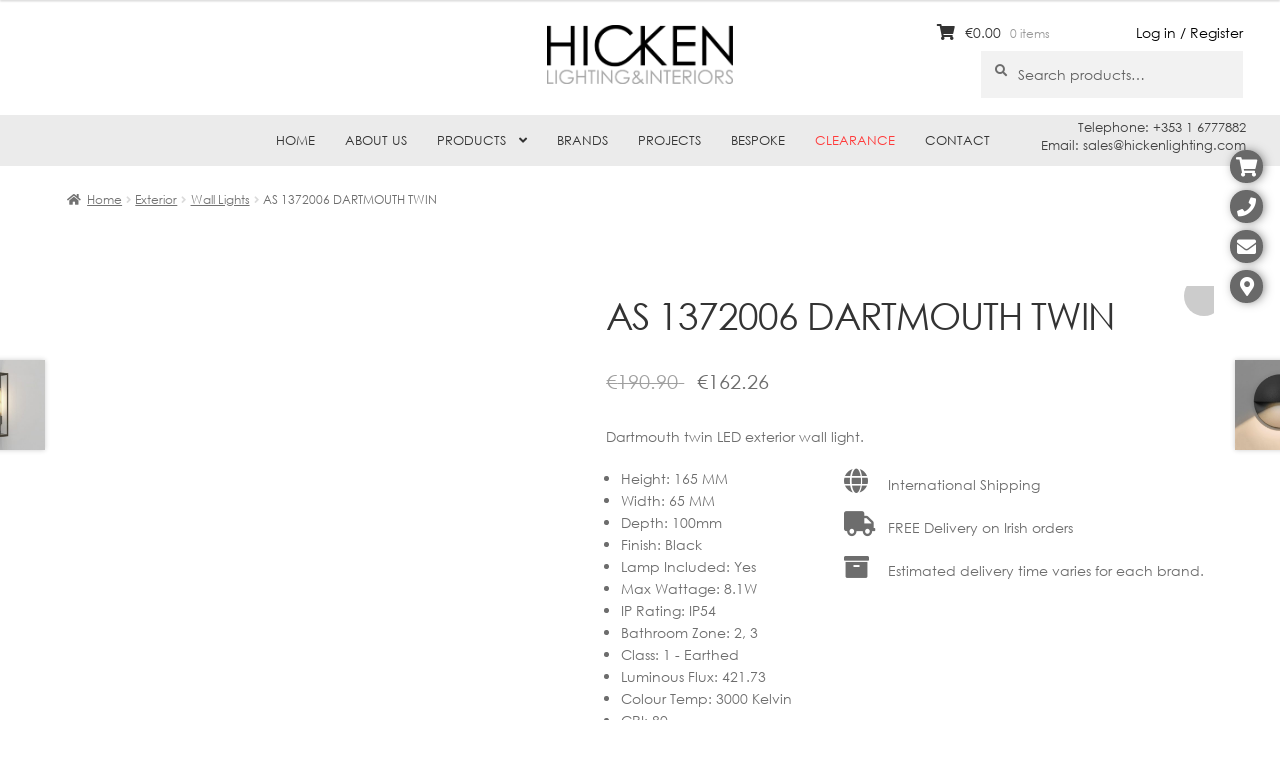

--- FILE ---
content_type: text/html; charset=UTF-8
request_url: https://hickenlighting.com/product/as-1372008-dartmouth-twin/
body_size: 18050
content:
<!doctype html><html lang="en-US"><head><script data-no-optimize="1">var litespeed_docref=sessionStorage.getItem("litespeed_docref");litespeed_docref&&(Object.defineProperty(document,"referrer",{get:function(){return litespeed_docref}}),sessionStorage.removeItem("litespeed_docref"));</script> <meta charset="UTF-8"><meta name="viewport" content="width=device-width, initial-scale=1, maximum-scale=1.0, user-scalable=no"><link rel="profile" href="https://gmpg.org/xfn/11"><link rel="pingback" href="https://hickenlighting.com/xmlrpc.php"><title>AS 1372006 DARTMOUTH TWIN &#8211; Hicken Lighting</title><meta name='robots' content='max-image-preview:large' /><link rel='dns-prefetch' href='//widgetlogic.org' /><link rel='dns-prefetch' href='//fonts.googleapis.com' /><link rel="alternate" type="application/rss+xml" title="Hicken Lighting &raquo; Feed" href="https://hickenlighting.com/feed/" /><link rel="alternate" type="application/rss+xml" title="Hicken Lighting &raquo; Comments Feed" href="https://hickenlighting.com/comments/feed/" /><link rel="alternate" title="oEmbed (JSON)" type="application/json+oembed" href="https://hickenlighting.com/wp-json/oembed/1.0/embed?url=https%3A%2F%2Fhickenlighting.com%2Fproduct%2Fas-1372008-dartmouth-twin%2F" /><link rel="alternate" title="oEmbed (XML)" type="text/xml+oembed" href="https://hickenlighting.com/wp-json/oembed/1.0/embed?url=https%3A%2F%2Fhickenlighting.com%2Fproduct%2Fas-1372008-dartmouth-twin%2F&#038;format=xml" /><link data-optimized="2" rel="stylesheet" href="https://hickenlighting.com/wp-content/litespeed/css/5ba7d10cfe3770434b2a5c1e3ba7233e.css?ver=3097b" /> <script type="litespeed/javascript" data-src="https://hickenlighting.com/wp-includes/js/jquery/jquery.min.js?ver=3.7.1" id="jquery-core-js"></script> <link rel="https://api.w.org/" href="https://hickenlighting.com/wp-json/" /><link rel="alternate" title="JSON" type="application/json" href="https://hickenlighting.com/wp-json/wp/v2/product/13491" /><link rel="EditURI" type="application/rsd+xml" title="RSD" href="https://hickenlighting.com/xmlrpc.php?rsd" /><meta name="generator" content="WordPress 6.9" /><meta name="generator" content="WooCommerce 10.4.3" /><link rel="canonical" href="https://hickenlighting.com/product/as-1372008-dartmouth-twin/" /><link rel='shortlink' href='https://hickenlighting.com/?p=13491' /><style></style><style></style><noscript><style>.woocommerce-product-gallery{ opacity: 1 !important; }</style></noscript><meta name="generator" content="Powered by WPBakery Page Builder - drag and drop page builder for WordPress."/><meta name="generator" content="Powered by Slider Revolution 5.4.8.2 - responsive, Mobile-Friendly Slider Plugin for WordPress with comfortable drag and drop interface." /><noscript><style>.wpb_animate_when_almost_visible { opacity: 1; }</style></noscript><link rel="icon" type="image/png"  href="https://hickenlighting.com/wp-content/themes/storefront-child/images/hicken_favicon.png" /></head><body data-rsssl=1 class="wp-singular product-template-default single single-product postid-13491 wp-embed-responsive wp-theme-storefront wp-child-theme-storefront-child theme-storefront woocommerce woocommerce-page woocommerce-no-js yith-wcan-free yith-wcbm-theme-storefront storefront-align-wide right-sidebar woocommerce-active wpb-js-composer js-comp-ver-6.2.0 vc_responsive"><div id="page" class="hfeed site"><header id="masthead" class="site-header" role="banner" style=""><div class="col-full logo_container">
<a class="logo" href="/"></a><div class="login_link"><a href="/my-account/">Log in / Register</a></div></div><div class="col-full">		<a class="skip-link screen-reader-text" href="#site-navigation">Skip to navigation</a>
<a class="skip-link screen-reader-text" href="#content">Skip to content</a><div class="site-branding"><div class="beta site-title"><a href="https://hickenlighting.com/" rel="home">Hicken Lighting</a></div><p class="site-description">Lighting shop ireland, contemporary lighting, bespoke shades, domestic lighting, commercial, buy lamps dublin, Hicken</p></div><div class="site-search"><div class="widget woocommerce widget_product_search"><form role="search" method="get" class="woocommerce-product-search" action="https://hickenlighting.com/">
<label class="screen-reader-text" for="woocommerce-product-search-field-0">Search for:</label>
<input type="search" id="woocommerce-product-search-field-0" class="search-field" placeholder="Search products&hellip;" value="" name="s" />
<button type="submit" value="Search" class="">Search</button>
<input type="hidden" name="post_type" value="product" /></form></div></div></div><div class="storefront-primary-navigation"><div class="col-full"><nav id="site-navigation" class="main-navigation" role="navigation" aria-label="Primary Navigation">
<button id="site-navigation-menu-toggle" class="menu-toggle" aria-controls="site-navigation" aria-expanded="false"><span>Menu</span></button><div class="primary-navigation"><ul id="menu-main-navigation" class="menu"><li id="menu-item-334" class="menu-item menu-item-type-post_type menu-item-object-page menu-item-home menu-item-334"><a href="https://hickenlighting.com/">Home</a></li><li id="menu-item-346" class="menu-item menu-item-type-post_type menu-item-object-page menu-item-346"><a href="https://hickenlighting.com/about-us/">About Us</a></li><li id="menu-item-347" class="menu-item menu-item-type-custom menu-item-object-custom menu-item-has-children menu-item-347"><a href="/shop/">Products</a><ul class="sub-menu"><li id="menu-item-18887" class="menu-item menu-item-type-taxonomy menu-item-object-product_cat menu-item-18887"><a href="https://hickenlighting.com/product-category/ceiling/" class="menu-image-title-before menu-image-hovered"><span class="menu-image-title-before menu-image-title">Ceiling</span><span class='menu-image-hover-wrapper'><img data-lazyloaded="1" src="[data-uri]" width="500" height="500" data-src="https://hickenlighting.com/wp-content/uploads/2019/12/ceiling.png" class="menu-image menu-image-title-before" alt="" decoding="async" fetchpriority="high" /><img data-lazyloaded="1" src="[data-uri]" width="256" height="256" data-src="https://hickenlighting.com/wp-content/uploads/2025/03/CEILING.png" class="hovered-image menu-image-title-before" alt="" style="margin-left: -256px;" decoding="async" /></span></a></li><li id="menu-item-62206" class="menu-item menu-item-type-custom menu-item-object-custom menu-item-62206"><a href="https://hickenlighting.com/product-category/ceiling/pendants/" class="menu-image-title-before menu-image-hovered"><span class="menu-image-title-before menu-image-title">Pendants</span><span class='menu-image-hover-wrapper'><img data-lazyloaded="1" src="[data-uri]" width="500" height="500" data-src="https://hickenlighting.com/wp-content/uploads/2019/12/ceiling.png" class="menu-image menu-image-title-before" alt="" decoding="async" /><img data-lazyloaded="1" src="[data-uri]" width="256" height="256" data-src="https://hickenlighting.com/wp-content/uploads/2025/03/PENDANTS.png" class="hovered-image menu-image-title-before" alt="" style="margin-left: -256px;" decoding="async" /></span></a></li><li id="menu-item-18888" class="menu-item menu-item-type-taxonomy menu-item-object-product_cat menu-item-18888"><a href="https://hickenlighting.com/product-category/wall/" class="menu-image-title-before menu-image-hovered"><span class="menu-image-title-before menu-image-title">Wall</span><span class='menu-image-hover-wrapper'><img data-lazyloaded="1" src="[data-uri]" width="476" height="476" data-src="https://hickenlighting.com/wp-content/uploads/2019/10/WALL.jpg" class="menu-image menu-image-title-before" alt="" decoding="async" /><img data-lazyloaded="1" src="[data-uri]" width="256" height="256" data-src="https://hickenlighting.com/wp-content/uploads/2025/03/WALL.png" class="hovered-image menu-image-title-before" alt="" style="margin-left: -256px;" decoding="async" /></span></a></li><li id="menu-item-9017" class="menu-item menu-item-type-taxonomy menu-item-object-product_cat menu-item-9017"><a href="https://hickenlighting.com/product-category/floor/" class="menu-image-title-before menu-image-hovered"><span class="menu-image-title-before menu-image-title">Floor</span><span class='menu-image-hover-wrapper'><img data-lazyloaded="1" src="[data-uri]" width="250" height="250" data-src="https://hickenlighting.com/wp-content/uploads/2019/10/FLOOR-LAMP-1.jpg" class="menu-image menu-image-title-before" alt="" decoding="async" /><img data-lazyloaded="1" src="[data-uri]" width="256" height="256" data-src="https://hickenlighting.com/wp-content/uploads/2025/03/FLOOR.png" class="hovered-image menu-image-title-before" alt="" style="margin-left: -256px;" decoding="async" /></span></a></li><li id="menu-item-18889" class="menu-item menu-item-type-taxonomy menu-item-object-product_cat menu-item-18889"><a href="https://hickenlighting.com/product-category/table/" class="menu-image-title-before menu-image-hovered"><span class="menu-image-title-before menu-image-title">Table</span><span class='menu-image-hover-wrapper'><img data-lazyloaded="1" src="[data-uri]" width="250" height="250" data-src="https://hickenlighting.com/wp-content/uploads/2019/10/TABLE-1.jpg" class="menu-image menu-image-title-before" alt="" decoding="async" /><img data-lazyloaded="1" src="[data-uri]" width="256" height="256" data-src="https://hickenlighting.com/wp-content/uploads/2025/03/TABLE.png" class="hovered-image menu-image-title-before" alt="" style="margin-left: -256px;" decoding="async" /></span></a></li><li id="menu-item-9012" class="menu-item menu-item-type-taxonomy menu-item-object-product_cat menu-item-9012"><a href="https://hickenlighting.com/product-category/bathroom/" class="menu-image-title-before menu-image-hovered"><span class="menu-image-title-before menu-image-title">Bathroom</span><span class='menu-image-hover-wrapper'><img data-lazyloaded="1" src="[data-uri]" width="1920" height="1920" data-src="https://hickenlighting.com/wp-content/uploads/2019/10/BATHROOM-scaled.jpg" class="menu-image menu-image-title-before" alt="" decoding="async" /><img data-lazyloaded="1" src="[data-uri]" width="256" height="256" data-src="https://hickenlighting.com/wp-content/uploads/2025/03/BATHROOM.png" class="hovered-image menu-image-title-before" alt="" style="margin-left: -256px;" decoding="async" /></span></a></li><li id="menu-item-9015" class="menu-item menu-item-type-taxonomy menu-item-object-product_cat current-product-ancestor menu-item-9015"><a href="https://hickenlighting.com/product-category/exterior/" class="menu-image-title-before menu-image-hovered"><span class="menu-image-title-before menu-image-title">Exterior</span><span class='menu-image-hover-wrapper'><img data-lazyloaded="1" src="[data-uri]" width="1920" height="1920" data-src="https://hickenlighting.com/wp-content/uploads/2019/10/EXTERIOR-scaled.jpg" class="menu-image menu-image-title-before" alt="" decoding="async" /><img data-lazyloaded="1" src="[data-uri]" width="256" height="256" data-src="https://hickenlighting.com/wp-content/uploads/2025/03/EXTERIOR.png" class="hovered-image menu-image-title-before" alt="" style="margin-left: -256px;" decoding="async" /></span></a></li><li id="menu-item-9019" class="menu-item menu-item-type-taxonomy menu-item-object-product_cat menu-item-9019"><a href="https://hickenlighting.com/product-category/lamp-shades/" class="menu-image-title-before menu-image-hovered"><span class="menu-image-title-before menu-image-title">Lamp Shades</span><span class='menu-image-hover-wrapper'><img data-lazyloaded="1" src="[data-uri]" width="359" height="359" data-src="https://hickenlighting.com/wp-content/uploads/2019/10/LAMPSHADES.jpg" class="menu-image menu-image-title-before" alt="" decoding="async" /><img data-lazyloaded="1" src="[data-uri]" width="256" height="256" data-src="https://hickenlighting.com/wp-content/uploads/2025/03/LAMP-SHADES.png" class="hovered-image menu-image-title-before" alt="" style="margin-left: -256px;" decoding="async" /></span></a></li><li id="menu-item-9025" class="menu-item menu-item-type-taxonomy menu-item-object-product_cat menu-item-9025"><a href="https://hickenlighting.com/product-category/spotlights/" class="menu-image-title-before menu-image-hovered"><span class="menu-image-title-before menu-image-title">Spotlights</span><span class='menu-image-hover-wrapper'><img data-lazyloaded="1" src="[data-uri]" width="1689" height="1689" data-src="https://hickenlighting.com/wp-content/uploads/2019/10/SPOTLIGHTS.jpg" class="menu-image menu-image-title-before" alt="" decoding="async" /><img data-lazyloaded="1" src="[data-uri]" width="256" height="256" data-src="https://hickenlighting.com/wp-content/uploads/2025/03/SPOTLIGHTS.png" class="hovered-image menu-image-title-before" alt="" style="margin-left: -256px;" decoding="async" /></span></a></li><li id="menu-item-9014" class="menu-item menu-item-type-taxonomy menu-item-object-product_cat menu-item-9014"><a href="https://hickenlighting.com/product-category/downlights/" class="menu-image-title-before menu-image-hovered"><span class="menu-image-title-before menu-image-title">Downlights</span><span class='menu-image-hover-wrapper'><img data-lazyloaded="1" src="[data-uri]" width="1920" height="1920" data-src="https://hickenlighting.com/wp-content/uploads/2019/10/DOWNLIGHTS-scaled.jpg" class="menu-image menu-image-title-before" alt="" decoding="async" /><img data-lazyloaded="1" src="[data-uri]" width="256" height="256" data-src="https://hickenlighting.com/wp-content/uploads/2025/03/DOWNLIGHTS.png" class="hovered-image menu-image-title-before" alt="" style="margin-left: -256px;" decoding="async" /></span></a></li><li id="menu-item-18891" class="menu-item menu-item-type-taxonomy menu-item-object-product_cat menu-item-18891"><a href="https://hickenlighting.com/product-category/track-lighting/" class="menu-image-title-before menu-image-hovered"><span class="menu-image-title-before menu-image-title">Track Lighting</span><span class='menu-image-hover-wrapper'><img data-lazyloaded="1" src="[data-uri]" width="468" height="468" data-src="https://hickenlighting.com/wp-content/uploads/2019/10/TRACK-LIGHTING.jpg" class="menu-image menu-image-title-before" alt="" decoding="async" /><img data-lazyloaded="1" src="[data-uri]" width="256" height="256" data-src="https://hickenlighting.com/wp-content/uploads/2025/03/TRACK-LIGHTING.png" class="hovered-image menu-image-title-before" alt="" style="margin-left: -256px;" decoding="async" /></span></a></li><li id="menu-item-9016" class="menu-item menu-item-type-taxonomy menu-item-object-product_cat menu-item-9016"><a href="https://hickenlighting.com/product-category/filament-lamps-bulbs/" class="menu-image-title-before menu-image-hovered"><span class="menu-image-title-before menu-image-title">Filament Lamps &amp; Bulbs</span><span class='menu-image-hover-wrapper'><img data-lazyloaded="1" src="[data-uri]" width="600" height="600" data-src="https://hickenlighting.com/wp-content/uploads/2019/10/FILAMENT-LAMPS-BULBS.jpg" class="menu-image menu-image-title-before" alt="" decoding="async" /><img data-lazyloaded="1" src="[data-uri]" width="256" height="256" data-src="https://hickenlighting.com/wp-content/uploads/2025/03/FILAMENT-LAMPS-BULBS.png" class="hovered-image menu-image-title-before" alt="" style="margin-left: -256px;" decoding="async" /></span></a></li><li id="menu-item-9022" class="menu-item menu-item-type-taxonomy menu-item-object-product_cat menu-item-9022"><a href="https://hickenlighting.com/product-category/mirrors/" class="menu-image-title-before menu-image-hovered"><span class="menu-image-title-before menu-image-title">Mirrors</span><span class='menu-image-hover-wrapper'><img data-lazyloaded="1" src="[data-uri]" width="1199" height="1199" data-src="https://hickenlighting.com/wp-content/uploads/2019/10/MIRRORS.jpg" class="menu-image menu-image-title-before" alt="" decoding="async" /><img data-lazyloaded="1" src="[data-uri]" width="256" height="256" data-src="https://hickenlighting.com/wp-content/uploads/2025/03/MIRRORS.png" class="hovered-image menu-image-title-before" alt="" style="margin-left: -256px;" decoding="async" /></span></a></li><li id="menu-item-9018" class="menu-item menu-item-type-taxonomy menu-item-object-product_cat menu-item-9018"><a href="https://hickenlighting.com/product-category/furniture/" class="menu-image-title-before menu-image-hovered"><span class="menu-image-title-before menu-image-title">Furniture</span><span class='menu-image-hover-wrapper'><img data-lazyloaded="1" src="[data-uri]" width="1124" height="1124" data-src="https://hickenlighting.com/wp-content/uploads/2019/10/FURNITURE.jpg" class="menu-image menu-image-title-before" alt="" decoding="async" /><img data-lazyloaded="1" src="[data-uri]" width="256" height="256" data-src="https://hickenlighting.com/wp-content/uploads/2025/03/FURNITURE.png" class="hovered-image menu-image-title-before" alt="" style="margin-left: -256px;" decoding="async" /></span></a></li></ul></li><li id="menu-item-23571" class="menu-item menu-item-type-post_type menu-item-object-page menu-item-23571"><a href="https://hickenlighting.com/brands/">Brands</a></li><li id="menu-item-345" class="menu-item menu-item-type-post_type menu-item-object-page menu-item-345"><a href="https://hickenlighting.com/projects/">Projects</a></li><li id="menu-item-344" class="menu-item menu-item-type-post_type menu-item-object-page menu-item-344"><a href="https://hickenlighting.com/bespoke/">Bespoke</a></li><li id="menu-item-42025" class="redMenu menu-item menu-item-type-custom menu-item-object-custom menu-item-42025"><a href="https://hickenlighting.com/product-category/clearance/">Clearance</a></li><li id="menu-item-343" class="menu-item menu-item-type-post_type menu-item-object-page menu-item-343"><a href="https://hickenlighting.com/contact/">Contact</a></li></ul></div><div class="handheld-navigation"><ul id="menu-mobile-navigation" class="menu"><li id="menu-item-26461" class="menu-item menu-item-type-post_type menu-item-object-page menu-item-home menu-item-26461"><a href="https://hickenlighting.com/">Home</a></li><li id="menu-item-26462" class="menu-item menu-item-type-post_type menu-item-object-page menu-item-26462"><a href="https://hickenlighting.com/about-us/">About Us</a></li><li id="menu-item-26463" class="menu-item menu-item-type-custom menu-item-object-custom menu-item-26463"><a href="/shop/">Products</a></li><li id="menu-item-26477" class="menu-item menu-item-type-post_type menu-item-object-page menu-item-26477"><a href="https://hickenlighting.com/brands/">Brands</a></li><li id="menu-item-26478" class="menu-item menu-item-type-post_type menu-item-object-page menu-item-26478"><a href="https://hickenlighting.com/projects/">Projects</a></li><li id="menu-item-26479" class="menu-item menu-item-type-post_type menu-item-object-page menu-item-26479"><a href="https://hickenlighting.com/bespoke/">Bespoke</a></li><li id="menu-item-42068" class="menu-item menu-item-type-custom menu-item-object-custom menu-item-42068"><a href="https://hickenlighting.com/product-category/clearance/">Clearance</a></li><li id="menu-item-26480" class="menu-item menu-item-type-post_type menu-item-object-page menu-item-26480"><a href="https://hickenlighting.com/contact/">Contact</a></li></ul></div></nav><ul id="site-header-cart" class="site-header-cart menu"><li class="">
<a class="cart-contents" href="https://hickenlighting.com/cart/" title="View your shopping cart">
<span class="woocommerce-Price-amount amount"><span class="woocommerce-Price-currencySymbol">&euro;</span>0.00</span> <span class="count">0 items</span>
</a></li><li><div class="widget woocommerce widget_shopping_cart"><div class="widget_shopping_cart_content"></div></div></li></ul></div></div><div class="col-full near_navigation_widget"><div class="textwidget"><p>Telephone: +353 1 6777882<br />
Email: sales@hickenlighting.com</p></div></div></header><div class="storefront-breadcrumb"><div class="col-full"><nav class="woocommerce-breadcrumb" aria-label="breadcrumbs"><a href="https://hickenlighting.com">Home</a><span class="breadcrumb-separator"> / </span><a href="https://hickenlighting.com/product-category/exterior/">Exterior</a><span class="breadcrumb-separator"> / </span><a href="https://hickenlighting.com/product-category/exterior/wall-lights-exterior/">Wall Lights</a><span class="breadcrumb-separator"> / </span>AS 1372006 DARTMOUTH TWIN</nav></div></div><div class="side_icons">
<a href="javascript:void(0)" class="cart" data-popup="14"></a>
<a href="javascript:void(0)" class="phone" data-popup="16"></a>
<a href="javascript:void(0)" class="email" data-popup="20"></a>
<a href="javascript:void(0)" class="map" data-popup="24"></a></div><div id="ajaxTarget" style="display: none"></div><div id="product_categories_menu"></div><div id="selected_category_menu_image"><img data-lazyloaded="1" src="[data-uri]" width="324" height="324" data-src="https://hickenlighting.com/wp-content/uploads/2019/10/BATHROOM-324x324.jpg" /></div><div id="content" class="site-content" tabindex="-1"><div class="col-full"><div class="woocommerce"></div><div id="primary" class="content-area"><main id="main" class="site-main" role="main"><div class="woocommerce-notices-wrapper"></div><div id="product-13491" class="pif-has-gallery product type-product post-13491 status-publish first instock product_cat-wall-lights-exterior has-post-thumbnail sale taxable shipping-taxable purchasable product-type-simple">
<span class="onsale">Sale!</span><div class="woo-product-gallery-slider woocommerce-product-gallery wpgs--with-images images"  ><div class="wpgs-for"><div class="woocommerce-product-gallery__image single-product-main-image"><img data-lazyloaded="1" src="[data-uri]" width="980" height="980" data-src="https://hickenlighting.com/wp-content/uploads/2019/03/27631-7586-tif-1024x1024.jpg" class="woocommerce-product-gallery__image attachment-shop_single size-shop_single wp-post-image" alt="" data-zoom_src="https://hickenlighting.com/wp-content/uploads/2019/03/27631-7586-tif.jpg" data-large_image="https://hickenlighting.com/wp-content/uploads/2019/03/27631-7586-tif.jpg" data-o_img="https://hickenlighting.com/wp-content/uploads/2019/03/27631-7586-tif-1024x1024.jpg" data-zoom-image="https://hickenlighting.com/wp-content/uploads/2019/03/27631-7586-tif-1024x1024.jpg" decoding="async" loading="lazy" data-srcset="https://hickenlighting.com/wp-content/uploads/2019/03/27631-7586-tif-1024x1024.jpg 1024w, https://hickenlighting.com/wp-content/uploads/2019/03/27631-7586-tif-300x300.jpg 300w, https://hickenlighting.com/wp-content/uploads/2019/03/27631-7586-tif-150x150.jpg 150w, https://hickenlighting.com/wp-content/uploads/2019/03/27631-7586-tif-768x768.jpg 768w, https://hickenlighting.com/wp-content/uploads/2019/03/27631-7586-tif-1536x1536.jpg 1536w, https://hickenlighting.com/wp-content/uploads/2019/03/27631-7586-tif-2048x2048.jpg 2048w, https://hickenlighting.com/wp-content/uploads/2019/03/27631-7586-tif-324x324.jpg 324w, https://hickenlighting.com/wp-content/uploads/2019/03/27631-7586-tif-30x30.jpg 30w, https://hickenlighting.com/wp-content/uploads/2019/03/27631-7586-tif-24x24.jpg 24w, https://hickenlighting.com/wp-content/uploads/2019/03/27631-7586-tif-36x36.jpg 36w, https://hickenlighting.com/wp-content/uploads/2019/03/27631-7586-tif-48x48.jpg 48w, https://hickenlighting.com/wp-content/uploads/2019/03/27631-7586-tif-416x416.jpg 416w, https://hickenlighting.com/wp-content/uploads/2019/03/27631-7586-tif-100x100.jpg 100w, https://hickenlighting.com/wp-content/uploads/2019/03/27631-7586-tif-500x500.jpg 500w" data-sizes="auto, (max-width: 980px) 100vw, 980px" /></div><div><img data-lazyloaded="1" src="[data-uri]" width="980" height="978" data-src="https://hickenlighting.com/wp-content/uploads/2019/03/Dartmouth-Twin-LED-1024x1022.png" class="attachment-shop_single" alt="" data-zoom_src="https://hickenlighting.com/wp-content/uploads/2019/03/Dartmouth-Twin-LED.png" data-large_image="https://hickenlighting.com/wp-content/uploads/2019/03/Dartmouth-Twin-LED.png" decoding="async" loading="lazy" data-srcset="https://hickenlighting.com/wp-content/uploads/2019/03/Dartmouth-Twin-LED-1024x1022.png 1024w, https://hickenlighting.com/wp-content/uploads/2019/03/Dartmouth-Twin-LED-300x300.png 300w, https://hickenlighting.com/wp-content/uploads/2019/03/Dartmouth-Twin-LED-150x150.png 150w, https://hickenlighting.com/wp-content/uploads/2019/03/Dartmouth-Twin-LED-768x767.png 768w, https://hickenlighting.com/wp-content/uploads/2019/03/Dartmouth-Twin-LED-324x324.png 324w, https://hickenlighting.com/wp-content/uploads/2019/03/Dartmouth-Twin-LED-30x30.png 30w, https://hickenlighting.com/wp-content/uploads/2019/03/Dartmouth-Twin-LED-24x24.png 24w, https://hickenlighting.com/wp-content/uploads/2019/03/Dartmouth-Twin-LED-36x36.png 36w, https://hickenlighting.com/wp-content/uploads/2019/03/Dartmouth-Twin-LED-48x48.png 48w, https://hickenlighting.com/wp-content/uploads/2019/03/Dartmouth-Twin-LED-416x415.png 416w, https://hickenlighting.com/wp-content/uploads/2019/03/Dartmouth-Twin-LED-100x100.png 100w, https://hickenlighting.com/wp-content/uploads/2019/03/Dartmouth-Twin-LED-500x499.png 500w, https://hickenlighting.com/wp-content/uploads/2019/03/Dartmouth-Twin-LED.png 1152w" data-sizes="auto, (max-width: 980px) 100vw, 980px" /></div></div><div class="wpgs-nav"><div><img data-lazyloaded="1" src="[data-uri]" width="100" height="100" data-src="https://hickenlighting.com/wp-content/uploads/2019/03/27631-7586-tif-100x100.jpg" class="woocommerce-product-gallery__image gallery_thumbnail_first " alt="" decoding="async" loading="lazy" data-srcset="https://hickenlighting.com/wp-content/uploads/2019/03/27631-7586-tif-100x100.jpg 100w, https://hickenlighting.com/wp-content/uploads/2019/03/27631-7586-tif-300x300.jpg 300w, https://hickenlighting.com/wp-content/uploads/2019/03/27631-7586-tif-1024x1024.jpg 1024w, https://hickenlighting.com/wp-content/uploads/2019/03/27631-7586-tif-150x150.jpg 150w, https://hickenlighting.com/wp-content/uploads/2019/03/27631-7586-tif-768x768.jpg 768w, https://hickenlighting.com/wp-content/uploads/2019/03/27631-7586-tif-1536x1536.jpg 1536w, https://hickenlighting.com/wp-content/uploads/2019/03/27631-7586-tif-2048x2048.jpg 2048w, https://hickenlighting.com/wp-content/uploads/2019/03/27631-7586-tif-324x324.jpg 324w, https://hickenlighting.com/wp-content/uploads/2019/03/27631-7586-tif-30x30.jpg 30w, https://hickenlighting.com/wp-content/uploads/2019/03/27631-7586-tif-24x24.jpg 24w, https://hickenlighting.com/wp-content/uploads/2019/03/27631-7586-tif-36x36.jpg 36w, https://hickenlighting.com/wp-content/uploads/2019/03/27631-7586-tif-48x48.jpg 48w, https://hickenlighting.com/wp-content/uploads/2019/03/27631-7586-tif-416x416.jpg 416w, https://hickenlighting.com/wp-content/uploads/2019/03/27631-7586-tif-500x500.jpg 500w" data-sizes="auto, (max-width: 100px) 100vw, 100px" /></div><div><img data-lazyloaded="1" src="[data-uri]" width="100" height="100" data-src="https://hickenlighting.com/wp-content/uploads/2019/03/Dartmouth-Twin-LED-100x100.png" class="attachment-woocommerce_gallery_thumbnail size-woocommerce_gallery_thumbnail" alt="" decoding="async" loading="lazy" data-srcset="https://hickenlighting.com/wp-content/uploads/2019/03/Dartmouth-Twin-LED-100x100.png 100w, https://hickenlighting.com/wp-content/uploads/2019/03/Dartmouth-Twin-LED-300x300.png 300w, https://hickenlighting.com/wp-content/uploads/2019/03/Dartmouth-Twin-LED-1024x1022.png 1024w, https://hickenlighting.com/wp-content/uploads/2019/03/Dartmouth-Twin-LED-150x150.png 150w, https://hickenlighting.com/wp-content/uploads/2019/03/Dartmouth-Twin-LED-768x767.png 768w, https://hickenlighting.com/wp-content/uploads/2019/03/Dartmouth-Twin-LED-324x324.png 324w, https://hickenlighting.com/wp-content/uploads/2019/03/Dartmouth-Twin-LED-30x30.png 30w, https://hickenlighting.com/wp-content/uploads/2019/03/Dartmouth-Twin-LED-24x24.png 24w, https://hickenlighting.com/wp-content/uploads/2019/03/Dartmouth-Twin-LED-36x36.png 36w, https://hickenlighting.com/wp-content/uploads/2019/03/Dartmouth-Twin-LED-48x48.png 48w, https://hickenlighting.com/wp-content/uploads/2019/03/Dartmouth-Twin-LED-416x415.png 416w, https://hickenlighting.com/wp-content/uploads/2019/03/Dartmouth-Twin-LED-500x499.png 500w, https://hickenlighting.com/wp-content/uploads/2019/03/Dartmouth-Twin-LED.png 1152w" data-sizes="auto, (max-width: 100px) 100vw, 100px" /></div></div></div><div class="summary entry-summary"><h1 class="product_title entry-title">AS 1372006 DARTMOUTH TWIN</h1><p class="price woobt-price-13491"><del><span class="woocommerce-Price-amount amount"><bdi><span class="woocommerce-Price-currencySymbol">&euro;</span>190.90</bdi></span> <small class="woocommerce-price-suffix"><span class="woocommerce-Price-amount amount"><bdi><span class="woocommerce-Price-currencySymbol">&euro;</span>190.90</bdi></span> (excl. VAT)</small></del>&nbsp;<ins><span class="woocommerce-Price-amount amount"><bdi><span class="woocommerce-Price-currencySymbol">&euro;</span>162.26</bdi></span></ins> <small class="woocommerce-price-suffix"><span class="woocommerce-Price-amount amount"><bdi><span class="woocommerce-Price-currencySymbol">&euro;</span>131.92</bdi></span> (excl. VAT)</small></p><div class="woocommerce-product-details__short-description"><p>Dartmouth twin LED exterior wall light.</p></div><ul class="custom-attributes"><li class="height 165-mm"><span class="attribute-label"><span class="attribute-label-text">Height</span>:  </span> <span class="attribute-value">165 MM</span></li><li class="width 65-mm"><span class="attribute-label"><span class="attribute-label-text">Width</span>:  </span> <span class="attribute-value">65 MM</span></li><li class="depth 100mm"><span class="attribute-label"><span class="attribute-label-text">Depth</span>:  </span> <span class="attribute-value">100mm</span></li><li class="finish black"><span class="attribute-label"><span class="attribute-label-text">Finish</span>:  </span> <span class="attribute-value">Black</span></li><li class="lamp-included yes"><span class="attribute-label"><span class="attribute-label-text">Lamp Included</span>:  </span> <span class="attribute-value">Yes</span></li><li class="max-wattage 8-1w"><span class="attribute-label"><span class="attribute-label-text">Max Wattage</span>:  </span> <span class="attribute-value">8.1W</span></li><li class="ip-rating ip54"><span class="attribute-label"><span class="attribute-label-text">IP Rating</span>:  </span> <span class="attribute-value">IP54</span></li><li class="bathroom-zone 2-3"><span class="attribute-label"><span class="attribute-label-text">Bathroom Zone</span>:  </span> <span class="attribute-value">2, 3</span></li><li class="class 1-earthed"><span class="attribute-label"><span class="attribute-label-text">Class</span>:  </span> <span class="attribute-value">1 - Earthed</span></li><li class="luminous-flux 421-73"><span class="attribute-label"><span class="attribute-label-text">Luminous Flux</span>:  </span> <span class="attribute-value">421.73</span></li><li class="colour-temp 3000-kelvin"><span class="attribute-label"><span class="attribute-label-text">Colour Temp</span>:  </span> <span class="attribute-value">3000 Kelvin</span></li><li class="cri 80"><span class="attribute-label"><span class="attribute-label-text">CRI</span>:  </span> <span class="attribute-value">80</span></li><li class="beam-angle 26-3"><span class="attribute-label"><span class="attribute-label-text">Beam Angle</span>:  </span> <span class="attribute-value">26.3</span></li></ul><ul class="extras"><li><i class="fa fa-globe" aria-hidden="true"></i> International Shipping</li><li><i class="fa fa-truck" aria-hidden="true"></i> FREE Delivery on Irish orders</li><li><i class="fa fa-archive" aria-hidden="true"></i> Estimated delivery time varies for each brand.</li></ul><div style="clear: both"></div><div class="awdr_discount_bar awdr_row_0" style="background-color:#cccccc;color:#6d6d6d;"><div class="awdr_discount_bar_content">
JANUARY SALE - Up to 20% Off (Some exclusions apply)</div></div><form class="cart" action="https://hickenlighting.com/product/as-1372008-dartmouth-twin/" method="post" enctype='multipart/form-data'>
<input name="woobt_ids" class="woobt-ids woobt-ids-13491" data-id="13491" type="hidden"/><div class="quantity">
<label class="screen-reader-text" for="quantity_6969a19e40dbd">AS 1372006 DARTMOUTH TWIN quantity</label>
<input
type="number"
id="quantity_6969a19e40dbd"
class="input-text qty text"
name="quantity"
value="1"
aria-label="Product quantity"
min="1"
step="1"
placeholder=""
inputmode="numeric"
autocomplete="off"
/></div><button type="submit" name="add-to-cart" value="13491" class="single_add_to_cart_button button alt">Add to cart</button><br/><br/><a class="button alt priceMatchButton">Price Match</a></form><div id="wc-stripe-express-checkout-element" style="margin-top: 1em;clear:both;display:none;"></div>
<wc-order-attribution-inputs id="wc-stripe-express-checkout__order-attribution-inputs"></wc-order-attribution-inputs><div class="product_meta">
<span class="sku_wrapper">SKU: <span class="sku">AS 1372006 DARTMOUTH TWIN BLAC</span></span>
<span class="posted_in">Category: <a href="https://hickenlighting.com/product-category/exterior/wall-lights-exterior/" rel="tag">Wall Lights</a></span>
<span class="yith-wcbr-brands">
Brand:			<span itemprop="brand" >
<a href="https://hickenlighting.com/product-brands/astro-lighting/" rel="tag" class="custom astro-lighting">ASTRO LIGHTING&nbsp;&nbsp;(<b>Lead time: Approx. 2 weeks</b>)</a>
</span>
</span>
<span class="yith-wcbr-brands-logo">
<a href="https://hickenlighting.com/product-brands/astro-lighting/"><img data-lazyloaded="1" src="[data-uri]" width="55" height="30" data-src="https://hickenlighting.com/wp-content/uploads/2019/08/astro_l-55x30.png" class="attachment-yith_wcbr_logo_size size-yith_wcbr_logo_size" alt="" decoding="async" loading="lazy" data-srcset="https://hickenlighting.com/wp-content/uploads/2019/08/astro_l-55x30.png 55w, https://hickenlighting.com/wp-content/uploads/2019/08/astro_l-24x13.png 24w, https://hickenlighting.com/wp-content/uploads/2019/08/astro_l-36x20.png 36w, https://hickenlighting.com/wp-content/uploads/2019/08/astro_l-48x26.png 48w, https://hickenlighting.com/wp-content/uploads/2019/08/astro_l.png 292w" data-sizes="auto, (max-width: 55px) 100vw, 55px" /></a>		</span></div></div><section class="related products"><h2>Related products</h2><ul class="products columns-4"><li class="pif-has-gallery product type-product post-14520 status-publish first outofstock product_cat-wall-lights-exterior has-post-thumbnail sale taxable shipping-taxable purchasable product-type-simple">
<a href="https://hickenlighting.com/product/kn-7223-750-parma/" class="woocommerce-LoopProduct-link woocommerce-loop-product__link"><img data-lazyloaded="1" src="[data-uri]" width="324" height="324" data-src="https://hickenlighting.com/wp-content/uploads/2019/03/KN-7223-324x324.jpeg" class="attachment-woocommerce_thumbnail size-woocommerce_thumbnail" alt="KN 7223-750 PARMA UP LIGHT" decoding="async" loading="lazy" data-srcset="https://hickenlighting.com/wp-content/uploads/2019/03/KN-7223-324x324.jpeg 324w, https://hickenlighting.com/wp-content/uploads/2019/03/KN-7223-300x300.jpeg 300w, https://hickenlighting.com/wp-content/uploads/2019/03/KN-7223-150x150.jpeg 150w, https://hickenlighting.com/wp-content/uploads/2019/03/KN-7223-768x768.jpeg 768w, https://hickenlighting.com/wp-content/uploads/2019/03/KN-7223-30x30.jpeg 30w, https://hickenlighting.com/wp-content/uploads/2019/03/KN-7223-24x24.jpeg 24w, https://hickenlighting.com/wp-content/uploads/2019/03/KN-7223-36x36.jpeg 36w, https://hickenlighting.com/wp-content/uploads/2019/03/KN-7223-48x48.jpeg 48w, https://hickenlighting.com/wp-content/uploads/2019/03/KN-7223-416x416.jpeg 416w, https://hickenlighting.com/wp-content/uploads/2019/03/KN-7223-100x100.jpeg 100w, https://hickenlighting.com/wp-content/uploads/2019/03/KN-7223.jpeg 1000w" data-sizes="auto, (max-width: 324px) 100vw, 324px" /><img data-lazyloaded="1" src="[data-uri]" width="324" height="324" data-src="https://hickenlighting.com/wp-content/uploads/2019/03/KN20PARMA20-324x324.jpg" class="secondary-image attachment-shop-catalog wp-post-image wp-post-image--secondary" alt="" title="KN20PARMA20.jpg" decoding="async" loading="lazy" data-srcset="https://hickenlighting.com/wp-content/uploads/2019/03/KN20PARMA20-324x324.jpg 324w, https://hickenlighting.com/wp-content/uploads/2019/03/KN20PARMA20-300x300.jpg 300w, https://hickenlighting.com/wp-content/uploads/2019/03/KN20PARMA20-150x150.jpg 150w, https://hickenlighting.com/wp-content/uploads/2019/03/KN20PARMA20-768x768.jpg 768w, https://hickenlighting.com/wp-content/uploads/2019/03/KN20PARMA20-30x30.jpg 30w, https://hickenlighting.com/wp-content/uploads/2019/03/KN20PARMA20-24x24.jpg 24w, https://hickenlighting.com/wp-content/uploads/2019/03/KN20PARMA20-36x36.jpg 36w, https://hickenlighting.com/wp-content/uploads/2019/03/KN20PARMA20-48x48.jpg 48w, https://hickenlighting.com/wp-content/uploads/2019/03/KN20PARMA20-416x416.jpg 416w, https://hickenlighting.com/wp-content/uploads/2019/03/KN20PARMA20-100x100.jpg 100w, https://hickenlighting.com/wp-content/uploads/2019/03/KN20PARMA20-500x500.jpg 500w, https://hickenlighting.com/wp-content/uploads/2019/03/KN20PARMA20.jpg 800w" data-sizes="auto, (max-width: 324px) 100vw, 324px" /><h2 class="woocommerce-loop-product__title">KN 7223-750 PARMA UP LIGHT</h2>
<span class="onsale">Sale!</span>
<span class="price"><del><span class="woocommerce-Price-amount amount"><bdi><span class="woocommerce-Price-currencySymbol">&euro;</span>106.90</bdi></span> <small class="woocommerce-price-suffix"><span class="woocommerce-Price-amount amount"><bdi><span class="woocommerce-Price-currencySymbol">&euro;</span>106.90</bdi></span> (excl. VAT)</small></del>&nbsp;<ins><span class="woocommerce-Price-amount amount"><bdi><span class="woocommerce-Price-currencySymbol">&euro;</span>90.86</bdi></span></ins> <small class="woocommerce-price-suffix"><span class="woocommerce-Price-amount amount"><bdi><span class="woocommerce-Price-currencySymbol">&euro;</span>73.87</bdi></span> (excl. VAT)</small></span>
</a><a href="https://hickenlighting.com/product/kn-7223-750-parma/" aria-describedby="woocommerce_loop_add_to_cart_link_describedby_14520" data-quantity="1" class="button product_type_simple" data-product_id="14520" data-product_sku="KN 7223-750 PARMA" aria-label="Read more about &ldquo;KN 7223-750 PARMA UP LIGHT&rdquo;" rel="nofollow" data-success_message="">Read more</a>	<span id="woocommerce_loop_add_to_cart_link_describedby_14520" class="screen-reader-text">
</span></li><li class="pif-has-gallery product type-product post-14296 status-publish instock product_cat-wall-lights-exterior has-post-thumbnail sale taxable shipping-taxable purchasable product-type-simple">
<a href="https://hickenlighting.com/product/as-1340013-richmond-235/" class="woocommerce-LoopProduct-link woocommerce-loop-product__link"><img data-lazyloaded="1" src="[data-uri]" width="324" height="324" data-src="https://hickenlighting.com/wp-content/uploads/2019/03/27041-7270-richmond-324x324.jpg" class="attachment-woocommerce_thumbnail size-woocommerce_thumbnail" alt="AS 1340013 RICHMOND 235" decoding="async" loading="lazy" data-srcset="https://hickenlighting.com/wp-content/uploads/2019/03/27041-7270-richmond-324x324.jpg 324w, https://hickenlighting.com/wp-content/uploads/2019/03/27041-7270-richmond-300x300.jpg 300w, https://hickenlighting.com/wp-content/uploads/2019/03/27041-7270-richmond-1024x1024.jpg 1024w, https://hickenlighting.com/wp-content/uploads/2019/03/27041-7270-richmond-150x150.jpg 150w, https://hickenlighting.com/wp-content/uploads/2019/03/27041-7270-richmond-768x768.jpg 768w, https://hickenlighting.com/wp-content/uploads/2019/03/27041-7270-richmond-1536x1536.jpg 1536w, https://hickenlighting.com/wp-content/uploads/2019/03/27041-7270-richmond-30x30.jpg 30w, https://hickenlighting.com/wp-content/uploads/2019/03/27041-7270-richmond-24x24.jpg 24w, https://hickenlighting.com/wp-content/uploads/2019/03/27041-7270-richmond-36x36.jpg 36w, https://hickenlighting.com/wp-content/uploads/2019/03/27041-7270-richmond-48x48.jpg 48w, https://hickenlighting.com/wp-content/uploads/2019/03/27041-7270-richmond-416x416.jpg 416w, https://hickenlighting.com/wp-content/uploads/2019/03/27041-7270-richmond-100x100.jpg 100w, https://hickenlighting.com/wp-content/uploads/2019/03/27041-7270-richmond-2048x2048.jpg 2048w, https://hickenlighting.com/wp-content/uploads/2019/03/27041-7270-richmond-500x500.jpg 500w, https://hickenlighting.com/wp-content/uploads/2019/03/27041-7270-richmond.jpg 1920w" data-sizes="auto, (max-width: 324px) 100vw, 324px" /><img data-lazyloaded="1" src="[data-uri]" width="324" height="324" data-src="https://hickenlighting.com/wp-content/uploads/2019/03/richmond-235-textured-black-324x324.png" class="secondary-image attachment-shop-catalog wp-post-image wp-post-image--secondary" alt="" title="richmond-235-textured-black" decoding="async" loading="lazy" data-srcset="https://hickenlighting.com/wp-content/uploads/2019/03/richmond-235-textured-black-324x324.png 324w, https://hickenlighting.com/wp-content/uploads/2019/03/richmond-235-textured-black-150x150.png 150w, https://hickenlighting.com/wp-content/uploads/2019/03/richmond-235-textured-black-100x100.png 100w" data-sizes="auto, (max-width: 324px) 100vw, 324px" /><h2 class="woocommerce-loop-product__title">AS 1340013 RICHMOND 235</h2>
<span class="onsale">Sale!</span>
<span class="price"><del><span class="woocommerce-Price-amount amount"><bdi><span class="woocommerce-Price-currencySymbol">&euro;</span>353.90</bdi></span> <small class="woocommerce-price-suffix"><span class="woocommerce-Price-amount amount"><bdi><span class="woocommerce-Price-currencySymbol">&euro;</span>353.90</bdi></span> (excl. VAT)</small></del>&nbsp;<ins><span class="woocommerce-Price-amount amount"><bdi><span class="woocommerce-Price-currencySymbol">&euro;</span>300.81</bdi></span></ins> <small class="woocommerce-price-suffix"><span class="woocommerce-Price-amount amount"><bdi><span class="woocommerce-Price-currencySymbol">&euro;</span>244.56</bdi></span> (excl. VAT)</small></span>
</a><a href="/product/as-1372008-dartmouth-twin/?add-to-cart=14296" aria-describedby="woocommerce_loop_add_to_cart_link_describedby_14296" data-quantity="1" class="button product_type_simple add_to_cart_button ajax_add_to_cart" data-product_id="14296" data-product_sku="AS 1340013 RICHMOND 235" aria-label="Add to cart: &ldquo;AS 1340013 RICHMOND 235&rdquo;" rel="nofollow" data-success_message="&ldquo;AS 1340013 RICHMOND 235&rdquo; has been added to your cart" role="button">Add to cart</a>	<span id="woocommerce_loop_add_to_cart_link_describedby_14296" class="screen-reader-text">
</span></li><li class="pif-has-gallery product type-product post-17328 status-publish instock product_cat-wall-lights-exterior has-post-thumbnail sale taxable shipping-taxable purchasable product-type-simple">
<a href="https://hickenlighting.com/product/as-1183031-messina-160/" class="woocommerce-LoopProduct-link woocommerce-loop-product__link"><img data-lazyloaded="1" src="[data-uri]" width="324" height="324" data-src="https://hickenlighting.com/wp-content/uploads/2019/03/messina-160-textured-black-324x324.jpg" class="attachment-woocommerce_thumbnail size-woocommerce_thumbnail" alt="AS 1183031 MESSINA 160 II" decoding="async" loading="lazy" data-srcset="https://hickenlighting.com/wp-content/uploads/2019/03/messina-160-textured-black-324x324.jpg 324w, https://hickenlighting.com/wp-content/uploads/2019/03/messina-160-textured-black-300x300.jpg 300w, https://hickenlighting.com/wp-content/uploads/2019/03/messina-160-textured-black-1024x1024.jpg 1024w, https://hickenlighting.com/wp-content/uploads/2019/03/messina-160-textured-black-150x150.jpg 150w, https://hickenlighting.com/wp-content/uploads/2019/03/messina-160-textured-black-768x768.jpg 768w, https://hickenlighting.com/wp-content/uploads/2019/03/messina-160-textured-black-30x30.jpg 30w, https://hickenlighting.com/wp-content/uploads/2019/03/messina-160-textured-black-24x24.jpg 24w, https://hickenlighting.com/wp-content/uploads/2019/03/messina-160-textured-black-36x36.jpg 36w, https://hickenlighting.com/wp-content/uploads/2019/03/messina-160-textured-black-48x48.jpg 48w, https://hickenlighting.com/wp-content/uploads/2019/03/messina-160-textured-black-416x416.jpg 416w, https://hickenlighting.com/wp-content/uploads/2019/03/messina-160-textured-black-100x100.jpg 100w, https://hickenlighting.com/wp-content/uploads/2019/03/messina-160-textured-black.jpg 1170w" data-sizes="auto, (max-width: 324px) 100vw, 324px" /><img data-lazyloaded="1" src="[data-uri]" width="324" height="324" data-src="https://hickenlighting.com/wp-content/uploads/2019/03/messina_160_2-324x324.png" class="secondary-image attachment-shop-catalog wp-post-image wp-post-image--secondary" alt="" title="messina_160_2" decoding="async" loading="lazy" data-srcset="https://hickenlighting.com/wp-content/uploads/2019/03/messina_160_2-324x324.png 324w, https://hickenlighting.com/wp-content/uploads/2019/03/messina_160_2-300x300.png 300w, https://hickenlighting.com/wp-content/uploads/2019/03/messina_160_2-150x150.png 150w, https://hickenlighting.com/wp-content/uploads/2019/03/messina_160_2-768x771.png 768w, https://hickenlighting.com/wp-content/uploads/2019/03/messina_160_2-30x30.png 30w, https://hickenlighting.com/wp-content/uploads/2019/03/messina_160_2-24x24.png 24w, https://hickenlighting.com/wp-content/uploads/2019/03/messina_160_2-36x36.png 36w, https://hickenlighting.com/wp-content/uploads/2019/03/messina_160_2-48x48.png 48w, https://hickenlighting.com/wp-content/uploads/2019/03/messina_160_2-100x100.png 100w, https://hickenlighting.com/wp-content/uploads/2019/03/messina_160_2-500x502.png 500w, https://hickenlighting.com/wp-content/uploads/2019/03/messina_160_2.png 892w" data-sizes="auto, (max-width: 324px) 100vw, 324px" /><h2 class="woocommerce-loop-product__title">AS 1183031 MESSINA 160 II</h2>
<span class="onsale">Sale!</span>
<span class="price"><del><span class="woocommerce-Price-amount amount"><bdi><span class="woocommerce-Price-currencySymbol">&euro;</span>312.90</bdi></span> <small class="woocommerce-price-suffix"><span class="woocommerce-Price-amount amount"><bdi><span class="woocommerce-Price-currencySymbol">&euro;</span>312.90</bdi></span> (excl. VAT)</small></del>&nbsp;<ins><span class="woocommerce-Price-amount amount"><bdi><span class="woocommerce-Price-currencySymbol">&euro;</span>265.96</bdi></span></ins> <small class="woocommerce-price-suffix"><span class="woocommerce-Price-amount amount"><bdi><span class="woocommerce-Price-currencySymbol">&euro;</span>216.23</bdi></span> (excl. VAT)</small></span>
</a><a href="/product/as-1372008-dartmouth-twin/?add-to-cart=17328" aria-describedby="woocommerce_loop_add_to_cart_link_describedby_17328" data-quantity="1" class="button product_type_simple add_to_cart_button ajax_add_to_cart" data-product_id="17328" data-product_sku="AS 1183001 MESSINA160 TB." aria-label="Add to cart: &ldquo;AS 1183031 MESSINA 160 II&rdquo;" rel="nofollow" data-success_message="&ldquo;AS 1183031 MESSINA 160 II&rdquo; has been added to your cart" role="button">Add to cart</a>	<span id="woocommerce_loop_add_to_cart_link_describedby_17328" class="screen-reader-text">
</span></li><li class="pif-has-gallery product type-product post-14456 status-publish last instock product_cat-wall-lights-exterior has-post-thumbnail sale taxable shipping-taxable purchasable product-type-variable">
<a href="https://hickenlighting.com/product/as-1096001-montparnasse/" class="woocommerce-LoopProduct-link woocommerce-loop-product__link"><img data-lazyloaded="1" src="[data-uri]" width="324" height="324" data-src="https://hickenlighting.com/wp-content/uploads/2019/03/12712-0484-montparnasse-1-324x324.jpg" class="attachment-woocommerce_thumbnail size-woocommerce_thumbnail" alt="AS 1096001 MONTPARNASSE" decoding="async" loading="lazy" data-srcset="https://hickenlighting.com/wp-content/uploads/2019/03/12712-0484-montparnasse-1-324x324.jpg 324w, https://hickenlighting.com/wp-content/uploads/2019/03/12712-0484-montparnasse-1-300x300.jpg 300w, https://hickenlighting.com/wp-content/uploads/2019/03/12712-0484-montparnasse-1-1024x1024.jpg 1024w, https://hickenlighting.com/wp-content/uploads/2019/03/12712-0484-montparnasse-1-150x150.jpg 150w, https://hickenlighting.com/wp-content/uploads/2019/03/12712-0484-montparnasse-1-768x768.jpg 768w, https://hickenlighting.com/wp-content/uploads/2019/03/12712-0484-montparnasse-1-1536x1536.jpg 1536w, https://hickenlighting.com/wp-content/uploads/2019/03/12712-0484-montparnasse-1-30x30.jpg 30w, https://hickenlighting.com/wp-content/uploads/2019/03/12712-0484-montparnasse-1-24x24.jpg 24w, https://hickenlighting.com/wp-content/uploads/2019/03/12712-0484-montparnasse-1-36x36.jpg 36w, https://hickenlighting.com/wp-content/uploads/2019/03/12712-0484-montparnasse-1-48x48.jpg 48w, https://hickenlighting.com/wp-content/uploads/2019/03/12712-0484-montparnasse-1-416x416.jpg 416w, https://hickenlighting.com/wp-content/uploads/2019/03/12712-0484-montparnasse-1-100x100.jpg 100w, https://hickenlighting.com/wp-content/uploads/2019/03/12712-0484-montparnasse-1-2048x2048.jpg 2048w, https://hickenlighting.com/wp-content/uploads/2019/03/12712-0484-montparnasse-1-500x500.jpg 500w, https://hickenlighting.com/wp-content/uploads/2019/03/12712-0484-montparnasse-1.jpg 1920w" data-sizes="auto, (max-width: 324px) 100vw, 324px" /><span class='var_text'>More finishes available</span><img data-lazyloaded="1" src="[data-uri]" width="324" height="324" data-src="https://hickenlighting.com/wp-content/uploads/2019/03/99093-8216-324x324.jpg" class="secondary-image attachment-shop-catalog wp-post-image wp-post-image--secondary" alt="" title="99093-8216" decoding="async" loading="lazy" data-srcset="https://hickenlighting.com/wp-content/uploads/2019/03/99093-8216-324x324.jpg 324w, https://hickenlighting.com/wp-content/uploads/2019/03/99093-8216-300x300.jpg 300w, https://hickenlighting.com/wp-content/uploads/2019/03/99093-8216-1024x1024.jpg 1024w, https://hickenlighting.com/wp-content/uploads/2019/03/99093-8216-150x150.jpg 150w, https://hickenlighting.com/wp-content/uploads/2019/03/99093-8216-768x768.jpg 768w, https://hickenlighting.com/wp-content/uploads/2019/03/99093-8216-30x30.jpg 30w, https://hickenlighting.com/wp-content/uploads/2019/03/99093-8216-24x24.jpg 24w, https://hickenlighting.com/wp-content/uploads/2019/03/99093-8216-36x36.jpg 36w, https://hickenlighting.com/wp-content/uploads/2019/03/99093-8216-48x48.jpg 48w, https://hickenlighting.com/wp-content/uploads/2019/03/99093-8216-416x416.jpg 416w, https://hickenlighting.com/wp-content/uploads/2019/03/99093-8216-100x100.jpg 100w, https://hickenlighting.com/wp-content/uploads/2019/03/99093-8216-500x500.jpg 500w, https://hickenlighting.com/wp-content/uploads/2019/03/99093-8216.jpg 1170w" data-sizes="auto, (max-width: 324px) 100vw, 324px" /><h2 class="woocommerce-loop-product__title">AS 1096001 MONTPARNASSE</h2>
<span class="onsale">Sale!</span>
<span class="price"><del><span class="woocommerce-Price-amount amount"><bdi><span class="woocommerce-Price-currencySymbol">&euro;</span>459.90</bdi></span></del><br><ins><span class="woocommerce-Price-amount amount"><bdi><span class="woocommerce-Price-currencySymbol">&euro;</span>390.92</bdi></span></ins></span>
</a><a href="https://hickenlighting.com/product/as-1096001-montparnasse/" aria-describedby="woocommerce_loop_add_to_cart_link_describedby_14456" data-quantity="1" class="button product_type_variable add_to_cart_button" data-product_id="14456" data-product_sku="" aria-label="Select options for &ldquo;AS 1096001 MONTPARNASSE&rdquo;" rel="nofollow">Select options</a>	<span id="woocommerce_loop_add_to_cart_link_describedby_14456" class="screen-reader-text">
This product has multiple variants. The options may be chosen on the product page	</span></li></ul></section><nav class="storefront-product-pagination" aria-label="More products">
<a href="https://hickenlighting.com/product/as-1402019-harvard-wall-light/" rel="prev">
<img data-lazyloaded="1" src="[data-uri]" width="324" height="324" data-src="https://hickenlighting.com/wp-content/uploads/2020/05/harvard-wall-light-bronze-324x324.jpg" class="attachment-woocommerce_thumbnail size-woocommerce_thumbnail" alt="AS 1402019 HARVARD WALL LIGHT" loading="lazy" />					<span class="storefront-product-pagination__title">AS 1402019 HARVARD WALL LIGHT</span>
</a>
<a href="https://hickenlighting.com/product/as-1338001-tivola-led/" rel="next">
<img data-lazyloaded="1" src="[data-uri]" width="324" height="324" data-src="https://hickenlighting.com/wp-content/uploads/2019/03/77739-7264-tivoli-1-324x324.jpg" class="attachment-woocommerce_thumbnail size-woocommerce_thumbnail" alt="AS 1338001 TIVOLA LED" loading="lazy" />					<span class="storefront-product-pagination__title">AS 1338001 TIVOLA LED</span>
</a></nav></div><div class="woocommerce"><div class="ced" data-rows=""><h2>Most viewed</h2><ul class="products columns-4"><li class="pif-has-gallery product type-product post-18601 status-publish first instock product_cat-best-sellers product_cat-pendants has-post-thumbnail sale taxable shipping-taxable purchasable product-type-variable has-default-attributes">
<a href="https://hickenlighting.com/product/dr-alana-6lt-pendant/" class="woocommerce-LoopProduct-link woocommerce-loop-product__link"><img data-lazyloaded="1" src="[data-uri]" width="324" height="324" data-src="https://hickenlighting.com/wp-content/uploads/2019/03/alana-polished-gold-324x324.png" class="attachment-woocommerce_thumbnail size-woocommerce_thumbnail" alt="DR ALANA 6LT PENDANT" decoding="async" loading="lazy" data-srcset="https://hickenlighting.com/wp-content/uploads/2019/03/alana-polished-gold-324x324.png 324w, https://hickenlighting.com/wp-content/uploads/2019/03/alana-polished-gold-150x150.png 150w, https://hickenlighting.com/wp-content/uploads/2019/03/alana-polished-gold-100x100.png 100w" data-sizes="auto, (max-width: 324px) 100vw, 324px" /><span class='var_text'>More finishes available</span><img data-lazyloaded="1" src="[data-uri]" width="324" height="324" data-src="https://hickenlighting.com/wp-content/uploads/2020/10/alana-6-light-grey-02-324x324.jpg" class="secondary-image attachment-shop-catalog wp-post-image wp-post-image--secondary" alt="" title="alana-6-light-grey-02" decoding="async" loading="lazy" data-srcset="https://hickenlighting.com/wp-content/uploads/2020/10/alana-6-light-grey-02-324x324.jpg 324w, https://hickenlighting.com/wp-content/uploads/2020/10/alana-6-light-grey-02-150x150.jpg 150w, https://hickenlighting.com/wp-content/uploads/2020/10/alana-6-light-grey-02-100x100.jpg 100w" data-sizes="auto, (max-width: 324px) 100vw, 324px" /><h2 class="woocommerce-loop-product__title">DR ALANA 6LT PENDANT</h2>
<span class="onsale">Sale!</span>
<span class="price"><del><span class="woocommerce-Price-amount amount" aria-hidden="true"><bdi><span class="woocommerce-Price-currencySymbol">&euro;</span>99.90</bdi></span> <span aria-hidden="true">&ndash;</span> <span class="woocommerce-Price-amount amount" aria-hidden="true"><bdi><span class="woocommerce-Price-currencySymbol">&euro;</span>160.90</bdi></span><span class="screen-reader-text">Price range: &euro;99.90 through &euro;160.90</span></del><br><ins><span class="woocommerce-Price-amount amount" aria-hidden="true"><bdi><span class="woocommerce-Price-currencySymbol">&euro;</span>84.92</bdi></span> <span aria-hidden="true">&ndash;</span> <span class="woocommerce-Price-amount amount" aria-hidden="true"><bdi><span class="woocommerce-Price-currencySymbol">&euro;</span>136.76</bdi></span><span class="screen-reader-text">Price range: &euro;84.92 through &euro;136.76</span></ins></span>
</a><a href="https://hickenlighting.com/product/dr-alana-6lt-pendant/" aria-describedby="woocommerce_loop_add_to_cart_link_describedby_18601" data-quantity="1" class="button product_type_variable add_to_cart_button" data-product_id="18601" data-product_sku="" aria-label="Select options for &ldquo;DR ALANA 6LT PENDANT&rdquo;" rel="nofollow">Select options</a>	<span id="woocommerce_loop_add_to_cart_link_describedby_18601" class="screen-reader-text">
This product has multiple variants. The options may be chosen on the product page	</span></li><li class="pif-has-gallery product type-product post-29881 status-publish instock product_cat-pendants has-post-thumbnail sale taxable shipping-taxable purchasable product-type-variable has-default-attributes">
<a href="https://hickenlighting.com/product/sh-9171-1-avalon-pendant/" class="woocommerce-LoopProduct-link woocommerce-loop-product__link"><img data-lazyloaded="1" src="[data-uri]" width="324" height="324" data-src="https://hickenlighting.com/wp-content/uploads/2020/04/avalon-pendant-01-324x324.webp" class="attachment-woocommerce_thumbnail size-woocommerce_thumbnail" alt="SH 9171-1 AVALON PENDANT" decoding="async" loading="lazy" data-srcset="https://hickenlighting.com/wp-content/uploads/2020/04/avalon-pendant-01-324x324.webp 324w, https://hickenlighting.com/wp-content/uploads/2020/04/avalon-pendant-01-300x300.webp 300w, https://hickenlighting.com/wp-content/uploads/2020/04/avalon-pendant-01-1024x1024.webp 1024w, https://hickenlighting.com/wp-content/uploads/2020/04/avalon-pendant-01-150x150.webp 150w, https://hickenlighting.com/wp-content/uploads/2020/04/avalon-pendant-01-768x768.webp 768w, https://hickenlighting.com/wp-content/uploads/2020/04/avalon-pendant-01-1536x1536.webp 1536w, https://hickenlighting.com/wp-content/uploads/2020/04/avalon-pendant-01-30x30.webp 30w, https://hickenlighting.com/wp-content/uploads/2020/04/avalon-pendant-01-24x24.webp 24w, https://hickenlighting.com/wp-content/uploads/2020/04/avalon-pendant-01-36x36.webp 36w, https://hickenlighting.com/wp-content/uploads/2020/04/avalon-pendant-01-48x48.webp 48w, https://hickenlighting.com/wp-content/uploads/2020/04/avalon-pendant-01-416x416.webp 416w, https://hickenlighting.com/wp-content/uploads/2020/04/avalon-pendant-01-100x100.webp 100w, https://hickenlighting.com/wp-content/uploads/2020/04/avalon-pendant-01.webp 1600w" data-sizes="auto, (max-width: 324px) 100vw, 324px" /><span class='var_text'>More finishes available</span><img data-lazyloaded="1" src="[data-uri]" width="324" height="324" data-src="https://hickenlighting.com/wp-content/uploads/2020/04/avalon-pendant-gold-324x324.jpeg" class="secondary-image attachment-shop-catalog wp-post-image wp-post-image--secondary" alt="" title="avalon-pendant-gold" decoding="async" loading="lazy" data-srcset="https://hickenlighting.com/wp-content/uploads/2020/04/avalon-pendant-gold-324x324.jpeg 324w, https://hickenlighting.com/wp-content/uploads/2020/04/avalon-pendant-gold-300x300.jpeg 300w, https://hickenlighting.com/wp-content/uploads/2020/04/avalon-pendant-gold-150x150.jpeg 150w, https://hickenlighting.com/wp-content/uploads/2020/04/avalon-pendant-gold-768x768.jpeg 768w, https://hickenlighting.com/wp-content/uploads/2020/04/avalon-pendant-gold-30x30.jpeg 30w, https://hickenlighting.com/wp-content/uploads/2020/04/avalon-pendant-gold-24x24.jpeg 24w, https://hickenlighting.com/wp-content/uploads/2020/04/avalon-pendant-gold-36x36.jpeg 36w, https://hickenlighting.com/wp-content/uploads/2020/04/avalon-pendant-gold-48x48.jpeg 48w, https://hickenlighting.com/wp-content/uploads/2020/04/avalon-pendant-gold-416x416.jpeg 416w, https://hickenlighting.com/wp-content/uploads/2020/04/avalon-pendant-gold-100x100.jpeg 100w, https://hickenlighting.com/wp-content/uploads/2020/04/avalon-pendant-gold.jpeg 1024w" data-sizes="auto, (max-width: 324px) 100vw, 324px" /><h2 class="woocommerce-loop-product__title">SH 9171-1 AVALON PENDANT</h2>
<span class="onsale">Sale!</span>
<span class="price"><del><span class="woocommerce-Price-amount amount" aria-hidden="true"><bdi><span class="woocommerce-Price-currencySymbol">&euro;</span>41.33</bdi></span> <span aria-hidden="true">&ndash;</span> <span class="woocommerce-Price-amount amount" aria-hidden="true"><bdi><span class="woocommerce-Price-currencySymbol">&euro;</span>115.01</bdi></span><span class="screen-reader-text">Price range: &euro;41.33 through &euro;115.01</span></del><br><ins><span class="woocommerce-Price-amount amount" aria-hidden="true"><bdi><span class="woocommerce-Price-currencySymbol">&euro;</span>35.13</bdi></span> <span aria-hidden="true">&ndash;</span> <span class="woocommerce-Price-amount amount" aria-hidden="true"><bdi><span class="woocommerce-Price-currencySymbol">&euro;</span>97.76</bdi></span><span class="screen-reader-text">Price range: &euro;35.13 through &euro;97.76</span></ins></span>
</a><a href="https://hickenlighting.com/product/sh-9171-1-avalon-pendant/" aria-describedby="woocommerce_loop_add_to_cart_link_describedby_29881" data-quantity="1" class="button product_type_variable add_to_cart_button" data-product_id="29881" data-product_sku="" aria-label="Select options for &ldquo;SH 9171-1 AVALON PENDANT&rdquo;" rel="nofollow">Select options</a>	<span id="woocommerce_loop_add_to_cart_link_describedby_29881" class="screen-reader-text">
This product has multiple variants. The options may be chosen on the product page	</span></li><li class="pif-has-gallery product type-product post-21103 status-publish instock product_cat-best-sellers product_cat-hanging-shade has-post-thumbnail sale taxable shipping-taxable purchasable product-type-simple">
<a href="https://hickenlighting.com/product/el-72635-hayfield-3lt-incl-shade/" class="woocommerce-LoopProduct-link woocommerce-loop-product__link"><img data-lazyloaded="1" src="[data-uri]" width="324" height="324" data-src="https://hickenlighting.com/wp-content/uploads/2021/08/72635_Hayfield-3lt-pendant-324x324.jpg" class="attachment-woocommerce_thumbnail size-woocommerce_thumbnail" alt="EL 72635 HAYFIELD 3LT PENDANT INCL SHADE" decoding="async" loading="lazy" data-srcset="https://hickenlighting.com/wp-content/uploads/2021/08/72635_Hayfield-3lt-pendant-324x324.jpg 324w, https://hickenlighting.com/wp-content/uploads/2021/08/72635_Hayfield-3lt-pendant-300x300.jpg 300w, https://hickenlighting.com/wp-content/uploads/2021/08/72635_Hayfield-3lt-pendant-1022x1024.jpg 1022w, https://hickenlighting.com/wp-content/uploads/2021/08/72635_Hayfield-3lt-pendant-150x150.jpg 150w, https://hickenlighting.com/wp-content/uploads/2021/08/72635_Hayfield-3lt-pendant-768x769.jpg 768w, https://hickenlighting.com/wp-content/uploads/2021/08/72635_Hayfield-3lt-pendant-30x30.jpg 30w, https://hickenlighting.com/wp-content/uploads/2021/08/72635_Hayfield-3lt-pendant-24x24.jpg 24w, https://hickenlighting.com/wp-content/uploads/2021/08/72635_Hayfield-3lt-pendant-36x36.jpg 36w, https://hickenlighting.com/wp-content/uploads/2021/08/72635_Hayfield-3lt-pendant-48x48.jpg 48w, https://hickenlighting.com/wp-content/uploads/2021/08/72635_Hayfield-3lt-pendant-416x417.jpg 416w, https://hickenlighting.com/wp-content/uploads/2021/08/72635_Hayfield-3lt-pendant-100x100.jpg 100w, https://hickenlighting.com/wp-content/uploads/2021/08/72635_Hayfield-3lt-pendant.jpg 1190w" data-sizes="auto, (max-width: 324px) 100vw, 324px" /><img data-lazyloaded="1" src="[data-uri]" width="324" height="324" data-src="https://hickenlighting.com/wp-content/uploads/2021/08/72635_Hayfield-3lt-pendant-02-324x324.jpg" class="secondary-image attachment-shop-catalog wp-post-image wp-post-image--secondary" alt="" title="72635_Hayfield-3lt-pendant-02" decoding="async" loading="lazy" data-srcset="https://hickenlighting.com/wp-content/uploads/2021/08/72635_Hayfield-3lt-pendant-02-324x324.jpg 324w, https://hickenlighting.com/wp-content/uploads/2021/08/72635_Hayfield-3lt-pendant-02-300x300.jpg 300w, https://hickenlighting.com/wp-content/uploads/2021/08/72635_Hayfield-3lt-pendant-02-1024x1024.jpg 1024w, https://hickenlighting.com/wp-content/uploads/2021/08/72635_Hayfield-3lt-pendant-02-150x150.jpg 150w, https://hickenlighting.com/wp-content/uploads/2021/08/72635_Hayfield-3lt-pendant-02-768x768.jpg 768w, https://hickenlighting.com/wp-content/uploads/2021/08/72635_Hayfield-3lt-pendant-02-30x30.jpg 30w, https://hickenlighting.com/wp-content/uploads/2021/08/72635_Hayfield-3lt-pendant-02-24x24.jpg 24w, https://hickenlighting.com/wp-content/uploads/2021/08/72635_Hayfield-3lt-pendant-02-36x36.jpg 36w, https://hickenlighting.com/wp-content/uploads/2021/08/72635_Hayfield-3lt-pendant-02-48x48.jpg 48w, https://hickenlighting.com/wp-content/uploads/2021/08/72635_Hayfield-3lt-pendant-02-416x416.jpg 416w, https://hickenlighting.com/wp-content/uploads/2021/08/72635_Hayfield-3lt-pendant-02-100x100.jpg 100w, https://hickenlighting.com/wp-content/uploads/2021/08/72635_Hayfield-3lt-pendant-02.jpg 1184w" data-sizes="auto, (max-width: 324px) 100vw, 324px" /><h2 class="woocommerce-loop-product__title">EL 72635 HAYFIELD 3LT PENDANT INCL SHADE</h2>
<span class="onsale">Sale!</span>
<span class="price"><del><span class="woocommerce-Price-amount amount"><bdi><span class="woocommerce-Price-currencySymbol">&euro;</span>327.50</bdi></span> <small class="woocommerce-price-suffix"><span class="woocommerce-Price-amount amount"><bdi><span class="woocommerce-Price-currencySymbol">&euro;</span>327.50</bdi></span> (excl. VAT)</small></del>&nbsp;<ins><span class="woocommerce-Price-amount amount"><bdi><span class="woocommerce-Price-currencySymbol">&euro;</span>278.37</bdi></span></ins> <small class="woocommerce-price-suffix"><span class="woocommerce-Price-amount amount"><bdi><span class="woocommerce-Price-currencySymbol">&euro;</span>226.32</bdi></span> (excl. VAT)</small></span>
</a><a href="/product/as-1372008-dartmouth-twin/?add-to-cart=21103" aria-describedby="woocommerce_loop_add_to_cart_link_describedby_21103" data-quantity="1" class="button product_type_simple add_to_cart_button ajax_add_to_cart" data-product_id="21103" data-product_sku="EL 72635 HAYFIELD PEND" aria-label="Add to cart: &ldquo;EL 72635 HAYFIELD 3LT PENDANT INCL SHADE&rdquo;" rel="nofollow" data-success_message="&ldquo;EL 72635 HAYFIELD 3LT PENDANT INCL SHADE&rdquo; has been added to your cart" role="button">Add to cart</a>	<span id="woocommerce_loop_add_to_cart_link_describedby_21103" class="screen-reader-text">
</span></li><li class="product type-product post-18623 status-publish last instock product_cat-hanging-shade has-post-thumbnail sale taxable shipping-taxable purchasable product-type-simple">
<a href="https://hickenlighting.com/product/dr-jam0539-jamelia-5lt-pendant/" class="woocommerce-LoopProduct-link woocommerce-loop-product__link"><img data-lazyloaded="1" src="[data-uri]" width="324" height="324" data-src="https://hickenlighting.com/wp-content/uploads/2019/03/JAM0539_0_1-324x324.jpg" class="attachment-woocommerce_thumbnail size-woocommerce_thumbnail" alt="DR JAM0539 JAMELIA 5LT" decoding="async" loading="lazy" data-srcset="https://hickenlighting.com/wp-content/uploads/2019/03/JAM0539_0_1-324x324.jpg 324w, https://hickenlighting.com/wp-content/uploads/2019/03/JAM0539_0_1-300x300.jpg 300w, https://hickenlighting.com/wp-content/uploads/2019/03/JAM0539_0_1-150x150.jpg 150w, https://hickenlighting.com/wp-content/uploads/2019/03/JAM0539_0_1-30x30.jpg 30w, https://hickenlighting.com/wp-content/uploads/2019/03/JAM0539_0_1-24x24.jpg 24w, https://hickenlighting.com/wp-content/uploads/2019/03/JAM0539_0_1-36x36.jpg 36w, https://hickenlighting.com/wp-content/uploads/2019/03/JAM0539_0_1-48x48.jpg 48w, https://hickenlighting.com/wp-content/uploads/2019/03/JAM0539_0_1-416x416.jpg 416w, https://hickenlighting.com/wp-content/uploads/2019/03/JAM0539_0_1-100x100.jpg 100w, https://hickenlighting.com/wp-content/uploads/2019/03/JAM0539_0_1-500x500.jpg 500w, https://hickenlighting.com/wp-content/uploads/2019/03/JAM0539_0_1.jpg 700w" data-sizes="auto, (max-width: 324px) 100vw, 324px" /><h2 class="woocommerce-loop-product__title">DR JAM0539 JAMELIA 5LT</h2>
<span class="onsale">Sale!</span>
<span class="price"><del><span class="woocommerce-Price-amount amount"><bdi><span class="woocommerce-Price-currencySymbol">&euro;</span>274.91</bdi></span> <small class="woocommerce-price-suffix"><span class="woocommerce-Price-amount amount"><bdi><span class="woocommerce-Price-currencySymbol">&euro;</span>274.91</bdi></span> (excl. VAT)</small></del>&nbsp;<ins><span class="woocommerce-Price-amount amount"><bdi><span class="woocommerce-Price-currencySymbol">&euro;</span>233.67</bdi></span></ins> <small class="woocommerce-price-suffix"><span class="woocommerce-Price-amount amount"><bdi><span class="woocommerce-Price-currencySymbol">&euro;</span>189.98</bdi></span> (excl. VAT)</small></span>
</a><a href="/product/as-1372008-dartmouth-twin/?add-to-cart=18623" aria-describedby="woocommerce_loop_add_to_cart_link_describedby_18623" data-quantity="1" class="button product_type_simple add_to_cart_button ajax_add_to_cart" data-product_id="18623" data-product_sku="DR JAM0539 JAMELIA 5LT" aria-label="Add to cart: &ldquo;DR JAM0539 JAMELIA 5LT&rdquo;" rel="nofollow" data-success_message="&ldquo;DR JAM0539 JAMELIA 5LT&rdquo; has been added to your cart" role="button">Add to cart</a>	<span id="woocommerce_loop_add_to_cart_link_describedby_18623" class="screen-reader-text">
</span></li></ul></div></div></main></div></div></div><footer id="colophon" class="site-footer" role="contentinfo"><div class="col-full"><div class="footer-widgets row-1 col-4 fix"><div class="block footer-widget-1"><div id="mks_social_widget-2" class="widget mks_social_widget"><span class="gamma widget-title">FOLLOW US</span><ul class="mks_social_widget_ul"><li><a href="https://www.facebook.com/HickenLighting/" title="Facebook" class="socicon-facebook soc_circle" target="_blank" rel="noopener" style="width: 25px; height: 25px; font-size: 16px;line-height:30px;"><span>facebook</span></a></li><li><a href="https://www.instagram.com/hickenlighting/?hl=en" title="Instagram" class="socicon-instagram soc_circle" target="_blank" rel="noopener" style="width: 25px; height: 25px; font-size: 16px;line-height:30px;"><span>instagram</span></a></li></ul></div><div id="text-6" class="widget widget_text"><div class="textwidget"></div></div></div><div class="block footer-widget-2"><div id="text-2" class="widget widget_text"><div class="textwidget"><p>OUR OPENING HOURS ARE<br />
Monday &#8211; Friday: 9am &#8211; 5.30pm<br />
Saturday: 9.30am &#8211; 5pm<br />
Sunday: 1pm &#8211; 5pm</p><p>STORE ADDRESS<br />
<a href="https://www.google.com/maps/place/17+Lower+Bridge+St,+Merchants+Quay,+Dublin,+Ireland/@53.3450191,-6.278197,17z/data=!3m1!4b1!4m5!3m4!1s0x48670c2f50cbb133:0x3a3cc63115de7736!8m2!3d53.3450191!4d-6.2760083" target="_blank" rel="noopener">Find us on Google Maps</a></p></div></div></div><div class="block footer-widget-3"><div id="text-3" class="widget widget_text"><div class="textwidget"><p>&nbsp;</p><p>&nbsp;</p><p>&nbsp;<br />
CONTACT US<br />
<a href="/contact/">Send us an email</a></p></div></div></div><div class="block footer-widget-4"><div id="text-4" class="widget widget_text"><div class="textwidget"><p><img data-lazyloaded="1" src="[data-uri]" loading="lazy" decoding="async" class="aligncenter size-full wp-image-9053" data-src="https://hickenlighting.com/wp-content/uploads/2018/07/Hicken-Logo@2x.png" alt="" width="1605" height="507" data-srcset="https://hickenlighting.com/wp-content/uploads/2018/07/Hicken-Logo@2x.png 1605w, https://hickenlighting.com/wp-content/uploads/2018/07/Hicken-Logo@2x-300x95.png 300w, https://hickenlighting.com/wp-content/uploads/2018/07/Hicken-Logo@2x-1024x323.png 1024w, https://hickenlighting.com/wp-content/uploads/2018/07/Hicken-Logo@2x-768x243.png 768w, https://hickenlighting.com/wp-content/uploads/2018/07/Hicken-Logo@2x-1536x485.png 1536w, https://hickenlighting.com/wp-content/uploads/2018/07/Hicken-Logo@2x-95x30.png 95w, https://hickenlighting.com/wp-content/uploads/2018/07/Hicken-Logo@2x-24x8.png 24w, https://hickenlighting.com/wp-content/uploads/2018/07/Hicken-Logo@2x-36x11.png 36w, https://hickenlighting.com/wp-content/uploads/2018/07/Hicken-Logo@2x-48x15.png 48w, https://hickenlighting.com/wp-content/uploads/2018/07/Hicken-Logo@2x-416x131.png 416w, https://hickenlighting.com/wp-content/uploads/2018/07/Hicken-Logo@2x-500x158.png 500w" data-sizes="auto, (max-width: 1605px) 100vw, 1605px" /></p></div></div><div id="nav_menu-2" class="widget widget_nav_menu"><div class="menu-footer-menu-container"><ul id="menu-footer-menu" class="menu"><li id="menu-item-28234" class="menu-item menu-item-type-post_type menu-item-object-page menu-item-28234"><a href="https://hickenlighting.com/terms-conditions/">Terms &#038; Conditions</a></li></ul></div></div></div></div><div class="storefront-handheld-footer-bar"><ul class="columns-3"><li class="my-account">
<a href="https://hickenlighting.com/my-account/">My Account</a></li><li class="search">
<a href="">Search</a><div class="site-search"><div class="widget woocommerce widget_product_search"><form role="search" method="get" class="woocommerce-product-search" action="https://hickenlighting.com/">
<label class="screen-reader-text" for="woocommerce-product-search-field-1">Search for:</label>
<input type="search" id="woocommerce-product-search-field-1" class="search-field" placeholder="Search products&hellip;" value="" name="s" />
<button type="submit" value="Search" class="">Search</button>
<input type="hidden" name="post_type" value="product" /></form></div></div></li><li class="cart">
<a class="footer-cart-contents" href="https://hickenlighting.com/cart/">Cart				<span class="count">0</span>
</a></li></ul></div></div></footer><section class="storefront-sticky-add-to-cart"><div class="col-full"><div class="storefront-sticky-add-to-cart__content">
<img data-lazyloaded="1" src="[data-uri]" width="324" height="324" data-src="https://hickenlighting.com/wp-content/uploads/2019/03/27631-7586-tif-324x324.jpg" class="attachment-woocommerce_thumbnail size-woocommerce_thumbnail" alt="AS 1372006 DARTMOUTH TWIN" loading="lazy" /><div class="storefront-sticky-add-to-cart__content-product-info">
<span class="storefront-sticky-add-to-cart__content-title">You&#039;re viewing: <strong>AS 1372006 DARTMOUTH TWIN</strong></span>
<span class="storefront-sticky-add-to-cart__content-price"><del><span class="woocommerce-Price-amount amount"><span class="woocommerce-Price-currencySymbol">&euro;</span>190.90</span> <small class="woocommerce-price-suffix"><span class="woocommerce-Price-amount amount"><span class="woocommerce-Price-currencySymbol">&euro;</span>190.90</span> (excl. VAT)</small></del>&nbsp;<ins><span class="woocommerce-Price-amount amount"><span class="woocommerce-Price-currencySymbol">&euro;</span>162.26</span></ins> <small class="woocommerce-price-suffix"><span class="woocommerce-Price-amount amount"><span class="woocommerce-Price-currencySymbol">&euro;</span>131.92</span> (excl. VAT)</small></span></div>
<a href="/product/as-1372008-dartmouth-twin/?add-to-cart=13491" class="storefront-sticky-add-to-cart__content-button button alt" rel="nofollow">
Add to cart						</a></div></div></section></div> <script type="speculationrules">{"prefetch":[{"source":"document","where":{"and":[{"href_matches":"/*"},{"not":{"href_matches":["/wp-*.php","/wp-admin/*","/wp-content/uploads/*","/wp-content/*","/wp-content/plugins/*","/wp-content/themes/storefront-child/*","/wp-content/themes/storefront/*","/*\\?(.+)"]}},{"not":{"selector_matches":"a[rel~=\"nofollow\"]"}},{"not":{"selector_matches":".no-prefetch, .no-prefetch a"}}]},"eagerness":"conservative"}]}</script> <div
id="pum-63460"
role="dialog"
aria-modal="false"
class="pum pum-overlay pum-theme-58739 pum-theme-default-theme popmake-overlay click_open"
data-popmake="{&quot;id&quot;:63460,&quot;slug&quot;:&quot;price-match-popup&quot;,&quot;theme_id&quot;:58739,&quot;cookies&quot;:[],&quot;triggers&quot;:[{&quot;type&quot;:&quot;click_open&quot;,&quot;settings&quot;:{&quot;extra_selectors&quot;:&quot;&quot;,&quot;cookie_name&quot;:null}}],&quot;mobile_disabled&quot;:null,&quot;tablet_disabled&quot;:null,&quot;meta&quot;:{&quot;display&quot;:{&quot;stackable&quot;:false,&quot;overlay_disabled&quot;:false,&quot;scrollable_content&quot;:false,&quot;disable_reposition&quot;:false,&quot;size&quot;:false,&quot;responsive_min_width&quot;:false,&quot;responsive_min_width_unit&quot;:false,&quot;responsive_max_width&quot;:false,&quot;responsive_max_width_unit&quot;:false,&quot;custom_width&quot;:false,&quot;custom_width_unit&quot;:false,&quot;custom_height&quot;:false,&quot;custom_height_unit&quot;:false,&quot;custom_height_auto&quot;:false,&quot;location&quot;:false,&quot;position_from_trigger&quot;:false,&quot;position_top&quot;:false,&quot;position_left&quot;:false,&quot;position_bottom&quot;:false,&quot;position_right&quot;:false,&quot;position_fixed&quot;:false,&quot;animation_type&quot;:false,&quot;animation_speed&quot;:false,&quot;animation_origin&quot;:false,&quot;overlay_zindex&quot;:false,&quot;zindex&quot;:false},&quot;close&quot;:{&quot;text&quot;:false,&quot;button_delay&quot;:false,&quot;overlay_click&quot;:false,&quot;esc_press&quot;:false,&quot;f4_press&quot;:false},&quot;click_open&quot;:[]}}"><div id="popmake-63460" class="pum-container popmake theme-58739 pum-responsive pum-responsive-medium responsive size-medium"><div class="pum-content popmake-content" tabindex="0"><div class="wpcf7 no-js" id="wpcf7-f63462-o1" lang="en-US" dir="ltr" data-wpcf7-id="63462"><div class="screen-reader-response"><p role="status" aria-live="polite" aria-atomic="true"></p><ul></ul></div><form action="/product/as-1372008-dartmouth-twin/#wpcf7-f63462-o1" method="post" class="wpcf7-form init" aria-label="Contact form" novalidate="novalidate" data-status="init"><fieldset class="hidden-fields-container"><input type="hidden" name="_wpcf7" value="63462" /><input type="hidden" name="_wpcf7_version" value="6.1.4" /><input type="hidden" name="_wpcf7_locale" value="en_US" /><input type="hidden" name="_wpcf7_unit_tag" value="wpcf7-f63462-o1" /><input type="hidden" name="_wpcf7_container_post" value="0" /><input type="hidden" name="_wpcf7_posted_data_hash" value="" /><input type="hidden" name="_wpcf7_recaptcha_response" value="" /></fieldset><p><div class="vc_row wpb_row vc_row-fluid"><div class="wpb_column vc_column_container vc_col-sm-12"><div class="vc_column-inner"><div class="wpb_wrapper"><div class="wpb_text_column wpb_content_element  vc_custom_1746189955762" ><div class="wpb_wrapper"><h4>Price Match<br /></h4><p>If you find the same product cheaper on an Irish website, please contact us on 01 6777882, or fill out the form below &amp; we will do our best to match the price &amp; we will be in touch shortly.</p><p><span class="wpcf7-form-control-wrap" data-name="First"><input size="40" maxlength="400" class="wpcf7-form-control wpcf7-text wpcf7-validates-as-required" aria-required="true" aria-invalid="false" placeholder="First name" value="" type="text" name="First" /></span></p><p><span class="wpcf7-form-control-wrap" data-name="Last"><input size="40" maxlength="400" class="wpcf7-form-control wpcf7-text wpcf7-validates-as-required" aria-required="true" aria-invalid="false" placeholder="Last name" value="" type="text" name="Last" /></span></p><p><span class="wpcf7-form-control-wrap" data-name="your-email"><input size="40" maxlength="400" class="wpcf7-form-control wpcf7-email wpcf7-validates-as-required wpcf7-text wpcf7-validates-as-email" aria-required="true" aria-invalid="false" placeholder="Email" value="" type="email" name="your-email" /></span></p><p><span class="wpcf7-form-control-wrap" data-name="your-email"><input size="40" maxlength="400" class="wpcf7-form-control wpcf7-text" aria-invalid="false" placeholder="Phone" value="" type="text" name="your-email" /></span></p><p><span class="wpcf7-form-control-wrap" data-name="comments"><textarea cols="40" rows="10" maxlength="2000" class="wpcf7-form-control wpcf7-textarea wpcf7-validates-as-required" aria-required="true" aria-invalid="false" placeholder="Comments" name="comments"></textarea></span></p><p><span class="wpcf7-form-control-wrap" data-name="your-product"><input size="40" maxlength="400" class="wpcf7-form-control wpcf7-text product_details" aria-invalid="false" value="" type="text" name="your-product" /></span></p><p><input class="wpcf7-form-control wpcf7-submit has-spinner" type="submit" value="Send Question" /></p></div></div></div></div></div></div></p><input type='hidden' class='wpcf7-pum' value='{"closepopup":false,"closedelay":0,"openpopup":false,"openpopup_id":0}' /><div class="wpcf7-response-output" aria-hidden="true"></div></form></div><style></style></div>
<button type="button" class="pum-close popmake-close" aria-label="Close">
&#215;			</button></div></div><div
id="pum-58748"
role="dialog"
aria-modal="false"
class="pum pum-overlay pum-theme-58739 pum-theme-default-theme popmake-overlay click_open"
data-popmake="{&quot;id&quot;:58748,&quot;slug&quot;:&quot;product-enquiry&quot;,&quot;theme_id&quot;:58739,&quot;cookies&quot;:[],&quot;triggers&quot;:[{&quot;type&quot;:&quot;click_open&quot;,&quot;settings&quot;:{&quot;extra_selectors&quot;:&quot;&quot;,&quot;cookie_name&quot;:null}}],&quot;mobile_disabled&quot;:null,&quot;tablet_disabled&quot;:null,&quot;meta&quot;:{&quot;display&quot;:{&quot;stackable&quot;:false,&quot;overlay_disabled&quot;:false,&quot;scrollable_content&quot;:false,&quot;disable_reposition&quot;:false,&quot;size&quot;:false,&quot;responsive_min_width&quot;:false,&quot;responsive_min_width_unit&quot;:false,&quot;responsive_max_width&quot;:false,&quot;responsive_max_width_unit&quot;:false,&quot;custom_width&quot;:false,&quot;custom_width_unit&quot;:false,&quot;custom_height&quot;:false,&quot;custom_height_unit&quot;:false,&quot;custom_height_auto&quot;:false,&quot;location&quot;:false,&quot;position_from_trigger&quot;:false,&quot;position_top&quot;:false,&quot;position_left&quot;:false,&quot;position_bottom&quot;:false,&quot;position_right&quot;:false,&quot;position_fixed&quot;:false,&quot;animation_type&quot;:false,&quot;animation_speed&quot;:false,&quot;animation_origin&quot;:false,&quot;overlay_zindex&quot;:false,&quot;zindex&quot;:false},&quot;close&quot;:{&quot;text&quot;:false,&quot;button_delay&quot;:false,&quot;overlay_click&quot;:false,&quot;esc_press&quot;:false,&quot;f4_press&quot;:false},&quot;click_open&quot;:[]}}"><div id="popmake-58748" class="pum-container popmake theme-58739 pum-responsive pum-responsive-medium responsive size-medium"><div class="pum-content popmake-content" tabindex="0"><div class="wpcf7 no-js" id="wpcf7-f58738-o2" lang="en-US" dir="ltr" data-wpcf7-id="58738"><div class="screen-reader-response"><p role="status" aria-live="polite" aria-atomic="true"></p><ul></ul></div><form action="/product/as-1372008-dartmouth-twin/#wpcf7-f58738-o2" method="post" class="wpcf7-form init" aria-label="Contact form" novalidate="novalidate" data-status="init"><fieldset class="hidden-fields-container"><input type="hidden" name="_wpcf7" value="58738" /><input type="hidden" name="_wpcf7_version" value="6.1.4" /><input type="hidden" name="_wpcf7_locale" value="en_US" /><input type="hidden" name="_wpcf7_unit_tag" value="wpcf7-f58738-o2" /><input type="hidden" name="_wpcf7_container_post" value="0" /><input type="hidden" name="_wpcf7_posted_data_hash" value="" /><input type="hidden" name="_wpcf7_recaptcha_response" value="" /></fieldset><p><div class="vc_row wpb_row vc_row-fluid"><div class="wpb_column vc_column_container vc_col-sm-12"><div class="vc_column-inner"><div class="wpb_wrapper"><div class="wpb_text_column wpb_content_element  vc_custom_1711629676971" ><div class="wpb_wrapper"><h4>Product Enquiry<br /></h4><p><span class="wpcf7-form-control-wrap" data-name="First"><input size="40" maxlength="400" class="wpcf7-form-control wpcf7-text wpcf7-validates-as-required" aria-required="true" aria-invalid="false" placeholder="First name" value="" type="text" name="First" /></span></p><p><span class="wpcf7-form-control-wrap" data-name="Last"><input size="40" maxlength="400" class="wpcf7-form-control wpcf7-text wpcf7-validates-as-required" aria-required="true" aria-invalid="false" placeholder="Last name" value="" type="text" name="Last" /></span></p><p><span class="wpcf7-form-control-wrap" data-name="your-email"><input size="40" maxlength="400" class="wpcf7-form-control wpcf7-email wpcf7-validates-as-required wpcf7-text wpcf7-validates-as-email" aria-required="true" aria-invalid="false" placeholder="Email" value="" type="email" name="your-email" /></span></p><p><span class="wpcf7-form-control-wrap" data-name="comments"><textarea cols="40" rows="10" maxlength="2000" class="wpcf7-form-control wpcf7-textarea wpcf7-validates-as-required" aria-required="true" aria-invalid="false" placeholder="Comments" name="comments"></textarea></span></p><p><span class="wpcf7-form-control-wrap" data-name="your-product"><input size="40" maxlength="400" class="wpcf7-form-control wpcf7-text product_details" aria-invalid="false" value="" type="text" name="your-product" /></span></p><p><input class="wpcf7-form-control wpcf7-submit has-spinner" type="submit" value="Send Enquiry" /></p></div></div></div></div></div></div></p><input type='hidden' class='wpcf7-pum' value='{"closepopup":true,"closedelay":5,"openpopup":false,"openpopup_id":0}' /><div class="wpcf7-response-output" aria-hidden="true"></div></form></div><style></style></div>
<button type="button" class="pum-close popmake-close" aria-label="Close">
&#215;			</button></div></div><div
id="pum-58747"
role="dialog"
aria-modal="false"
aria-labelledby="pum_popup_title_58747"
class="pum pum-overlay pum-theme-58739 pum-theme-default-theme popmake-overlay click_open"
data-popmake="{&quot;id&quot;:58747,&quot;slug&quot;:&quot;example-auto-opening-announcement-popup&quot;,&quot;theme_id&quot;:58739,&quot;cookies&quot;:[],&quot;triggers&quot;:[{&quot;type&quot;:&quot;click_open&quot;,&quot;settings&quot;:{&quot;extra_selectors&quot;:&quot;&quot;,&quot;cookie_name&quot;:null}}],&quot;mobile_disabled&quot;:null,&quot;tablet_disabled&quot;:null,&quot;meta&quot;:{&quot;display&quot;:{&quot;stackable&quot;:false,&quot;overlay_disabled&quot;:false,&quot;scrollable_content&quot;:false,&quot;disable_reposition&quot;:false,&quot;size&quot;:false,&quot;responsive_min_width&quot;:false,&quot;responsive_min_width_unit&quot;:false,&quot;responsive_max_width&quot;:false,&quot;responsive_max_width_unit&quot;:false,&quot;custom_width&quot;:false,&quot;custom_width_unit&quot;:false,&quot;custom_height&quot;:false,&quot;custom_height_unit&quot;:false,&quot;custom_height_auto&quot;:false,&quot;location&quot;:false,&quot;position_from_trigger&quot;:false,&quot;position_top&quot;:false,&quot;position_left&quot;:false,&quot;position_bottom&quot;:false,&quot;position_right&quot;:false,&quot;position_fixed&quot;:false,&quot;animation_type&quot;:false,&quot;animation_speed&quot;:false,&quot;animation_origin&quot;:false,&quot;overlay_zindex&quot;:false,&quot;zindex&quot;:false},&quot;close&quot;:{&quot;text&quot;:false,&quot;button_delay&quot;:false,&quot;overlay_click&quot;:false,&quot;esc_press&quot;:false,&quot;f4_press&quot;:false},&quot;click_open&quot;:[]}}"><div id="popmake-58747" class="pum-container popmake theme-58739 pum-responsive pum-responsive-medium responsive size-medium"><div id="pum_popup_title_58747" class="pum-title popmake-title">
Our Spring Sale Has Started</div><div class="pum-content popmake-content" tabindex="0"><p>You can see how this popup was set up in our step-by-step guide: https://wppopupmaker.com/guides/auto-opening-announcement-popups/</p></div>
<button type="button" class="pum-close popmake-close" aria-label="Close">
&#215;			</button></div></div> <script type="application/ld+json">{"@context":"https://schema.org/","@graph":[{"@context":"https://schema.org/","@type":"BreadcrumbList","itemListElement":[{"@type":"ListItem","position":1,"item":{"name":"Home","@id":"https://hickenlighting.com"}},{"@type":"ListItem","position":2,"item":{"name":"Exterior","@id":"https://hickenlighting.com/product-category/exterior/"}},{"@type":"ListItem","position":3,"item":{"name":"Wall Lights","@id":"https://hickenlighting.com/product-category/exterior/wall-lights-exterior/"}},{"@type":"ListItem","position":4,"item":{"name":"AS 1372006 DARTMOUTH TWIN","@id":"https://hickenlighting.com/product/as-1372008-dartmouth-twin/"}}]},{"@context":"https://schema.org/","@type":"Product","@id":"https://hickenlighting.com/product/as-1372008-dartmouth-twin/#product","name":"AS 1372006 DARTMOUTH TWIN","url":"https://hickenlighting.com/product/as-1372008-dartmouth-twin/","description":"Dartmouth twin LED exterior wall light.","image":"https://hickenlighting.com/wp-content/uploads/2019/03/27631-7586-tif.jpg","sku":"AS 1372006 DARTMOUTH TWIN BLAC","offers":[{"@type":"Offer","priceSpecification":[{"@type":"UnitPriceSpecification","price":"","priceCurrency":"EUR","valueAddedTaxIncluded":false,"validThrough":"2027-12-31"},{"@type":"UnitPriceSpecification","price":"155.20","priceCurrency":"EUR","valueAddedTaxIncluded":false,"validThrough":"2027-12-31","priceType":"https://schema.org/ListPrice"}],"priceValidUntil":"2027-12-31","availability":"https://schema.org/InStock","url":"https://hickenlighting.com/product/as-1372008-dartmouth-twin/","seller":{"@type":"Organization","name":"Hicken Lighting","url":"https://hickenlighting.com"},"price":190.900000000000005684341886080801486968994140625}]}]}</script> <script type="text/template" id="tmpl-variation-template"><div class="woocommerce-variation-description">{{{ data.variation.variation_description }}}</div>
	<div class="woocommerce-variation-price">{{{ data.variation.price_html }}}</div>
	<div class="woocommerce-variation-availability">{{{ data.variation.availability_html }}}</div></script> <script type="text/template" id="tmpl-unavailable-variation-template"><p role="alert">Sorry, this product is unavailable. Please choose a different combination.</p></script> <script type="litespeed/javascript" data-src="https://js.stripe.com/v3/?ver=3.0" id="stripe-js"></script> <script type="litespeed/javascript" data-src="https://www.google.com/recaptcha/api.js?render=6LfkUeEZAAAAAM5hCUv8lF8cIdlmYTbWijx7Cge3&amp;ver=3.0" id="google-recaptcha-js"></script> <script id="wp-emoji-settings" type="application/json">{"baseUrl":"https://s.w.org/images/core/emoji/17.0.2/72x72/","ext":".png","svgUrl":"https://s.w.org/images/core/emoji/17.0.2/svg/","svgExt":".svg","source":{"concatemoji":"https://hickenlighting.com/wp-includes/js/wp-emoji-release.min.js?ver=6.9"}}</script> <script type="module">/*! This file is auto-generated */
const a=JSON.parse(document.getElementById("wp-emoji-settings").textContent),o=(window._wpemojiSettings=a,"wpEmojiSettingsSupports"),s=["flag","emoji"];function i(e){try{var t={supportTests:e,timestamp:(new Date).valueOf()};sessionStorage.setItem(o,JSON.stringify(t))}catch(e){}}function c(e,t,n){e.clearRect(0,0,e.canvas.width,e.canvas.height),e.fillText(t,0,0);t=new Uint32Array(e.getImageData(0,0,e.canvas.width,e.canvas.height).data);e.clearRect(0,0,e.canvas.width,e.canvas.height),e.fillText(n,0,0);const a=new Uint32Array(e.getImageData(0,0,e.canvas.width,e.canvas.height).data);return t.every((e,t)=>e===a[t])}function p(e,t){e.clearRect(0,0,e.canvas.width,e.canvas.height),e.fillText(t,0,0);var n=e.getImageData(16,16,1,1);for(let e=0;e<n.data.length;e++)if(0!==n.data[e])return!1;return!0}function u(e,t,n,a){switch(t){case"flag":return n(e,"\ud83c\udff3\ufe0f\u200d\u26a7\ufe0f","\ud83c\udff3\ufe0f\u200b\u26a7\ufe0f")?!1:!n(e,"\ud83c\udde8\ud83c\uddf6","\ud83c\udde8\u200b\ud83c\uddf6")&&!n(e,"\ud83c\udff4\udb40\udc67\udb40\udc62\udb40\udc65\udb40\udc6e\udb40\udc67\udb40\udc7f","\ud83c\udff4\u200b\udb40\udc67\u200b\udb40\udc62\u200b\udb40\udc65\u200b\udb40\udc6e\u200b\udb40\udc67\u200b\udb40\udc7f");case"emoji":return!a(e,"\ud83e\u1fac8")}return!1}function f(e,t,n,a){let r;const o=(r="undefined"!=typeof WorkerGlobalScope&&self instanceof WorkerGlobalScope?new OffscreenCanvas(300,150):document.createElement("canvas")).getContext("2d",{willReadFrequently:!0}),s=(o.textBaseline="top",o.font="600 32px Arial",{});return e.forEach(e=>{s[e]=t(o,e,n,a)}),s}function r(e){var t=document.createElement("script");t.src=e,t.defer=!0,document.head.appendChild(t)}a.supports={everything:!0,everythingExceptFlag:!0},new Promise(t=>{let n=function(){try{var e=JSON.parse(sessionStorage.getItem(o));if("object"==typeof e&&"number"==typeof e.timestamp&&(new Date).valueOf()<e.timestamp+604800&&"object"==typeof e.supportTests)return e.supportTests}catch(e){}return null}();if(!n){if("undefined"!=typeof Worker&&"undefined"!=typeof OffscreenCanvas&&"undefined"!=typeof URL&&URL.createObjectURL&&"undefined"!=typeof Blob)try{var e="postMessage("+f.toString()+"("+[JSON.stringify(s),u.toString(),c.toString(),p.toString()].join(",")+"));",a=new Blob([e],{type:"text/javascript"});const r=new Worker(URL.createObjectURL(a),{name:"wpTestEmojiSupports"});return void(r.onmessage=e=>{i(n=e.data),r.terminate(),t(n)})}catch(e){}i(n=f(s,u,c,p))}t(n)}).then(e=>{for(const n in e)a.supports[n]=e[n],a.supports.everything=a.supports.everything&&a.supports[n],"flag"!==n&&(a.supports.everythingExceptFlag=a.supports.everythingExceptFlag&&a.supports[n]);var t;a.supports.everythingExceptFlag=a.supports.everythingExceptFlag&&!a.supports.flag,a.supports.everything||((t=a.source||{}).concatemoji?r(t.concatemoji):t.wpemoji&&t.twemoji&&(r(t.twemoji),r(t.wpemoji)))});
//# sourceURL=https://hickenlighting.com/wp-includes/js/wp-emoji-loader.min.js</script> <script data-no-optimize="1">window.lazyLoadOptions=Object.assign({},{threshold:300},window.lazyLoadOptions||{});!function(t,e){"object"==typeof exports&&"undefined"!=typeof module?module.exports=e():"function"==typeof define&&define.amd?define(e):(t="undefined"!=typeof globalThis?globalThis:t||self).LazyLoad=e()}(this,function(){"use strict";function e(){return(e=Object.assign||function(t){for(var e=1;e<arguments.length;e++){var n,a=arguments[e];for(n in a)Object.prototype.hasOwnProperty.call(a,n)&&(t[n]=a[n])}return t}).apply(this,arguments)}function o(t){return e({},at,t)}function l(t,e){return t.getAttribute(gt+e)}function c(t){return l(t,vt)}function s(t,e){return function(t,e,n){e=gt+e;null!==n?t.setAttribute(e,n):t.removeAttribute(e)}(t,vt,e)}function i(t){return s(t,null),0}function r(t){return null===c(t)}function u(t){return c(t)===_t}function d(t,e,n,a){t&&(void 0===a?void 0===n?t(e):t(e,n):t(e,n,a))}function f(t,e){et?t.classList.add(e):t.className+=(t.className?" ":"")+e}function _(t,e){et?t.classList.remove(e):t.className=t.className.replace(new RegExp("(^|\\s+)"+e+"(\\s+|$)")," ").replace(/^\s+/,"").replace(/\s+$/,"")}function g(t){return t.llTempImage}function v(t,e){!e||(e=e._observer)&&e.unobserve(t)}function b(t,e){t&&(t.loadingCount+=e)}function p(t,e){t&&(t.toLoadCount=e)}function n(t){for(var e,n=[],a=0;e=t.children[a];a+=1)"SOURCE"===e.tagName&&n.push(e);return n}function h(t,e){(t=t.parentNode)&&"PICTURE"===t.tagName&&n(t).forEach(e)}function a(t,e){n(t).forEach(e)}function m(t){return!!t[lt]}function E(t){return t[lt]}function I(t){return delete t[lt]}function y(e,t){var n;m(e)||(n={},t.forEach(function(t){n[t]=e.getAttribute(t)}),e[lt]=n)}function L(a,t){var o;m(a)&&(o=E(a),t.forEach(function(t){var e,n;e=a,(t=o[n=t])?e.setAttribute(n,t):e.removeAttribute(n)}))}function k(t,e,n){f(t,e.class_loading),s(t,st),n&&(b(n,1),d(e.callback_loading,t,n))}function A(t,e,n){n&&t.setAttribute(e,n)}function O(t,e){A(t,rt,l(t,e.data_sizes)),A(t,it,l(t,e.data_srcset)),A(t,ot,l(t,e.data_src))}function w(t,e,n){var a=l(t,e.data_bg_multi),o=l(t,e.data_bg_multi_hidpi);(a=nt&&o?o:a)&&(t.style.backgroundImage=a,n=n,f(t=t,(e=e).class_applied),s(t,dt),n&&(e.unobserve_completed&&v(t,e),d(e.callback_applied,t,n)))}function x(t,e){!e||0<e.loadingCount||0<e.toLoadCount||d(t.callback_finish,e)}function M(t,e,n){t.addEventListener(e,n),t.llEvLisnrs[e]=n}function N(t){return!!t.llEvLisnrs}function z(t){if(N(t)){var e,n,a=t.llEvLisnrs;for(e in a){var o=a[e];n=e,o=o,t.removeEventListener(n,o)}delete t.llEvLisnrs}}function C(t,e,n){var a;delete t.llTempImage,b(n,-1),(a=n)&&--a.toLoadCount,_(t,e.class_loading),e.unobserve_completed&&v(t,n)}function R(i,r,c){var l=g(i)||i;N(l)||function(t,e,n){N(t)||(t.llEvLisnrs={});var a="VIDEO"===t.tagName?"loadeddata":"load";M(t,a,e),M(t,"error",n)}(l,function(t){var e,n,a,o;n=r,a=c,o=u(e=i),C(e,n,a),f(e,n.class_loaded),s(e,ut),d(n.callback_loaded,e,a),o||x(n,a),z(l)},function(t){var e,n,a,o;n=r,a=c,o=u(e=i),C(e,n,a),f(e,n.class_error),s(e,ft),d(n.callback_error,e,a),o||x(n,a),z(l)})}function T(t,e,n){var a,o,i,r,c;t.llTempImage=document.createElement("IMG"),R(t,e,n),m(c=t)||(c[lt]={backgroundImage:c.style.backgroundImage}),i=n,r=l(a=t,(o=e).data_bg),c=l(a,o.data_bg_hidpi),(r=nt&&c?c:r)&&(a.style.backgroundImage='url("'.concat(r,'")'),g(a).setAttribute(ot,r),k(a,o,i)),w(t,e,n)}function G(t,e,n){var a;R(t,e,n),a=e,e=n,(t=Et[(n=t).tagName])&&(t(n,a),k(n,a,e))}function D(t,e,n){var a;a=t,(-1<It.indexOf(a.tagName)?G:T)(t,e,n)}function S(t,e,n){var a;t.setAttribute("loading","lazy"),R(t,e,n),a=e,(e=Et[(n=t).tagName])&&e(n,a),s(t,_t)}function V(t){t.removeAttribute(ot),t.removeAttribute(it),t.removeAttribute(rt)}function j(t){h(t,function(t){L(t,mt)}),L(t,mt)}function F(t){var e;(e=yt[t.tagName])?e(t):m(e=t)&&(t=E(e),e.style.backgroundImage=t.backgroundImage)}function P(t,e){var n;F(t),n=e,r(e=t)||u(e)||(_(e,n.class_entered),_(e,n.class_exited),_(e,n.class_applied),_(e,n.class_loading),_(e,n.class_loaded),_(e,n.class_error)),i(t),I(t)}function U(t,e,n,a){var o;n.cancel_on_exit&&(c(t)!==st||"IMG"===t.tagName&&(z(t),h(o=t,function(t){V(t)}),V(o),j(t),_(t,n.class_loading),b(a,-1),i(t),d(n.callback_cancel,t,e,a)))}function $(t,e,n,a){var o,i,r=(i=t,0<=bt.indexOf(c(i)));s(t,"entered"),f(t,n.class_entered),_(t,n.class_exited),o=t,i=a,n.unobserve_entered&&v(o,i),d(n.callback_enter,t,e,a),r||D(t,n,a)}function q(t){return t.use_native&&"loading"in HTMLImageElement.prototype}function H(t,o,i){t.forEach(function(t){return(a=t).isIntersecting||0<a.intersectionRatio?$(t.target,t,o,i):(e=t.target,n=t,a=o,t=i,void(r(e)||(f(e,a.class_exited),U(e,n,a,t),d(a.callback_exit,e,n,t))));var e,n,a})}function B(e,n){var t;tt&&!q(e)&&(n._observer=new IntersectionObserver(function(t){H(t,e,n)},{root:(t=e).container===document?null:t.container,rootMargin:t.thresholds||t.threshold+"px"}))}function J(t){return Array.prototype.slice.call(t)}function K(t){return t.container.querySelectorAll(t.elements_selector)}function Q(t){return c(t)===ft}function W(t,e){return e=t||K(e),J(e).filter(r)}function X(e,t){var n;(n=K(e),J(n).filter(Q)).forEach(function(t){_(t,e.class_error),i(t)}),t.update()}function t(t,e){var n,a,t=o(t);this._settings=t,this.loadingCount=0,B(t,this),n=t,a=this,Y&&window.addEventListener("online",function(){X(n,a)}),this.update(e)}var Y="undefined"!=typeof window,Z=Y&&!("onscroll"in window)||"undefined"!=typeof navigator&&/(gle|ing|ro)bot|crawl|spider/i.test(navigator.userAgent),tt=Y&&"IntersectionObserver"in window,et=Y&&"classList"in document.createElement("p"),nt=Y&&1<window.devicePixelRatio,at={elements_selector:".lazy",container:Z||Y?document:null,threshold:300,thresholds:null,data_src:"src",data_srcset:"srcset",data_sizes:"sizes",data_bg:"bg",data_bg_hidpi:"bg-hidpi",data_bg_multi:"bg-multi",data_bg_multi_hidpi:"bg-multi-hidpi",data_poster:"poster",class_applied:"applied",class_loading:"litespeed-loading",class_loaded:"litespeed-loaded",class_error:"error",class_entered:"entered",class_exited:"exited",unobserve_completed:!0,unobserve_entered:!1,cancel_on_exit:!0,callback_enter:null,callback_exit:null,callback_applied:null,callback_loading:null,callback_loaded:null,callback_error:null,callback_finish:null,callback_cancel:null,use_native:!1},ot="src",it="srcset",rt="sizes",ct="poster",lt="llOriginalAttrs",st="loading",ut="loaded",dt="applied",ft="error",_t="native",gt="data-",vt="ll-status",bt=[st,ut,dt,ft],pt=[ot],ht=[ot,ct],mt=[ot,it,rt],Et={IMG:function(t,e){h(t,function(t){y(t,mt),O(t,e)}),y(t,mt),O(t,e)},IFRAME:function(t,e){y(t,pt),A(t,ot,l(t,e.data_src))},VIDEO:function(t,e){a(t,function(t){y(t,pt),A(t,ot,l(t,e.data_src))}),y(t,ht),A(t,ct,l(t,e.data_poster)),A(t,ot,l(t,e.data_src)),t.load()}},It=["IMG","IFRAME","VIDEO"],yt={IMG:j,IFRAME:function(t){L(t,pt)},VIDEO:function(t){a(t,function(t){L(t,pt)}),L(t,ht),t.load()}},Lt=["IMG","IFRAME","VIDEO"];return t.prototype={update:function(t){var e,n,a,o=this._settings,i=W(t,o);{if(p(this,i.length),!Z&&tt)return q(o)?(e=o,n=this,i.forEach(function(t){-1!==Lt.indexOf(t.tagName)&&S(t,e,n)}),void p(n,0)):(t=this._observer,o=i,t.disconnect(),a=t,void o.forEach(function(t){a.observe(t)}));this.loadAll(i)}},destroy:function(){this._observer&&this._observer.disconnect(),K(this._settings).forEach(function(t){I(t)}),delete this._observer,delete this._settings,delete this.loadingCount,delete this.toLoadCount},loadAll:function(t){var e=this,n=this._settings;W(t,n).forEach(function(t){v(t,e),D(t,n,e)})},restoreAll:function(){var e=this._settings;K(e).forEach(function(t){P(t,e)})}},t.load=function(t,e){e=o(e);D(t,e)},t.resetStatus=function(t){i(t)},t}),function(t,e){"use strict";function n(){e.body.classList.add("litespeed_lazyloaded")}function a(){console.log("[LiteSpeed] Start Lazy Load"),o=new LazyLoad(Object.assign({},t.lazyLoadOptions||{},{elements_selector:"[data-lazyloaded]",callback_finish:n})),i=function(){o.update()},t.MutationObserver&&new MutationObserver(i).observe(e.documentElement,{childList:!0,subtree:!0,attributes:!0})}var o,i;t.addEventListener?t.addEventListener("load",a,!1):t.attachEvent("onload",a)}(window,document);</script><script data-no-optimize="1">window.litespeed_ui_events=window.litespeed_ui_events||["mouseover","click","keydown","wheel","touchmove","touchstart"];var urlCreator=window.URL||window.webkitURL;function litespeed_load_delayed_js_force(){console.log("[LiteSpeed] Start Load JS Delayed"),litespeed_ui_events.forEach(e=>{window.removeEventListener(e,litespeed_load_delayed_js_force,{passive:!0})}),document.querySelectorAll("iframe[data-litespeed-src]").forEach(e=>{e.setAttribute("src",e.getAttribute("data-litespeed-src"))}),"loading"==document.readyState?window.addEventListener("DOMContentLoaded",litespeed_load_delayed_js):litespeed_load_delayed_js()}litespeed_ui_events.forEach(e=>{window.addEventListener(e,litespeed_load_delayed_js_force,{passive:!0})});async function litespeed_load_delayed_js(){let t=[];for(var d in document.querySelectorAll('script[type="litespeed/javascript"]').forEach(e=>{t.push(e)}),t)await new Promise(e=>litespeed_load_one(t[d],e));document.dispatchEvent(new Event("DOMContentLiteSpeedLoaded")),window.dispatchEvent(new Event("DOMContentLiteSpeedLoaded"))}function litespeed_load_one(t,e){console.log("[LiteSpeed] Load ",t);var d=document.createElement("script");d.addEventListener("load",e),d.addEventListener("error",e),t.getAttributeNames().forEach(e=>{"type"!=e&&d.setAttribute("data-src"==e?"src":e,t.getAttribute(e))});let a=!(d.type="text/javascript");!d.src&&t.textContent&&(d.src=litespeed_inline2src(t.textContent),a=!0),t.after(d),t.remove(),a&&e()}function litespeed_inline2src(t){try{var d=urlCreator.createObjectURL(new Blob([t.replace(/^(?:<!--)?(.*?)(?:-->)?$/gm,"$1")],{type:"text/javascript"}))}catch(e){d="data:text/javascript;base64,"+btoa(t.replace(/^(?:<!--)?(.*?)(?:-->)?$/gm,"$1"))}return d}</script><script data-no-optimize="1">var litespeed_vary=document.cookie.replace(/(?:(?:^|.*;\s*)_lscache_vary\s*\=\s*([^;]*).*$)|^.*$/,"");litespeed_vary||fetch("/wp-content/plugins/litespeed-cache/guest.vary.php",{method:"POST",cache:"no-cache",redirect:"follow"}).then(e=>e.json()).then(e=>{console.log(e),e.hasOwnProperty("reload")&&"yes"==e.reload&&(sessionStorage.setItem("litespeed_docref",document.referrer),window.location.reload(!0))});</script><script data-optimized="1" type="litespeed/javascript" data-src="https://hickenlighting.com/wp-content/litespeed/js/cf0bba14b46877665543b16b710c814c.js?ver=3097b"></script></body></html>
<!-- Page optimized by LiteSpeed Cache @2026-01-16 02:25:35 -->

<!-- Page cached by LiteSpeed Cache 7.7 on 2026-01-16 02:25:34 -->
<!-- Guest Mode -->
<!-- QUIC.cloud CCSS in queue -->
<!-- QUIC.cloud UCSS in queue -->